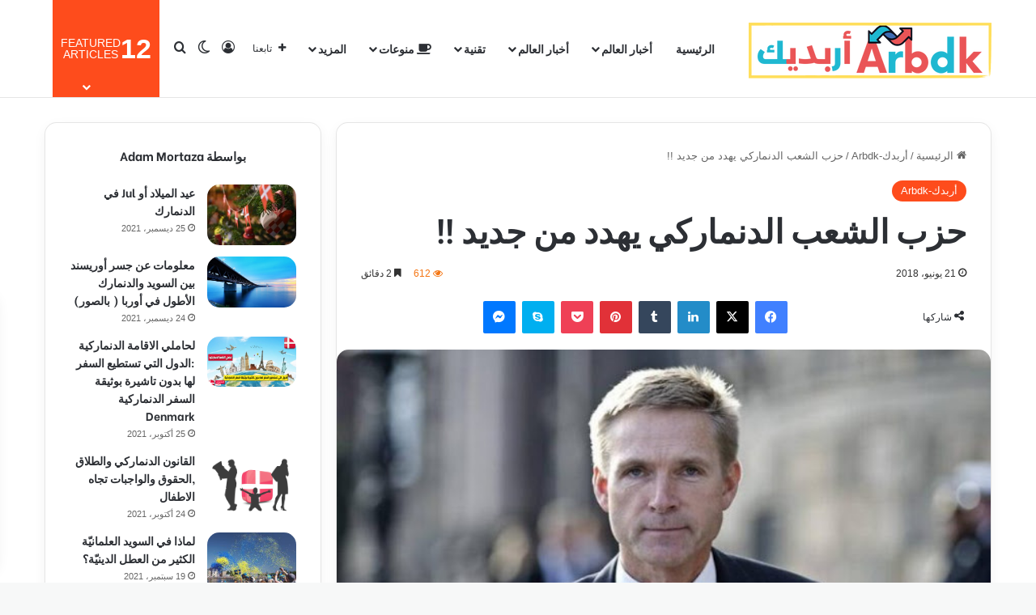

--- FILE ---
content_type: text/html; charset=UTF-8
request_url: https://arbdk.info/denmark/blog-post_62-4.html
body_size: 38111
content:
<!DOCTYPE html>
<html dir="rtl" lang="ar" class="" data-skin="light" prefix="og: http://ogp.me/ns# fb: http://ogp.me/ns/fb#">
<head>
	<meta charset="UTF-8" />
	<link rel="profile" href="https://gmpg.org/xfn/11" />
	
<meta http-equiv='x-dns-prefetch-control' content='on'>
<link rel='dns-prefetch' href='//cdnjs.cloudflare.com' />
<link rel='dns-prefetch' href='//ajax.googleapis.com' />
<link rel='dns-prefetch' href='//fonts.googleapis.com' />
<link rel='dns-prefetch' href='//fonts.gstatic.com' />
<link rel='dns-prefetch' href='//s.gravatar.com' />
<link rel='dns-prefetch' href='//www.google-analytics.com' />
<link rel='preload' as='script' href='https://ajax.googleapis.com/ajax/libs/webfont/1/webfont.js'>
<meta name='robots' content='index, follow, max-image-preview:large, max-snippet:-1, max-video-preview:-1' />

	<!-- This site is optimized with the Yoast SEO plugin v26.3 - https://yoast.com/wordpress/plugins/seo/ -->
	<title>حزب الشعب الدنماركي يهدد من جديد !! -</title>
	<meta name="description" content="(adsbygoogle = window.adsbygoogle || []).push({}); قال حزب الشعب الدنماركي مهدداً إن على وزيرة شؤون كبار السن Thyra Frank التقدم باقتراحات ملموسة بعد -" />
	<link rel="canonical" href="https://arbdk.info/denmark/blog-post_62-4.html" />
	<meta name="twitter:label1" content="كُتب بواسطة" />
	<meta name="twitter:data1" content="Adam Mortaza" />
	<script type="application/ld+json" class="yoast-schema-graph">{"@context":"https://schema.org","@graph":[{"@type":"Article","@id":"https://arbdk.info/denmark/blog-post_62-4.html#article","isPartOf":{"@id":"https://arbdk.info/denmark/blog-post_62-4.html"},"author":{"name":"Adam Mortaza","@id":"https://arbdk.info/#/schema/person/905111e5aa26986480db9b78c03d9c45"},"headline":"حزب الشعب الدنماركي يهدد من جديد !!","datePublished":"2018-06-21T20:43:00+00:00","dateModified":"2020-03-22T10:30:07+00:00","mainEntityOfPage":{"@id":"https://arbdk.info/denmark/blog-post_62-4.html"},"wordCount":32,"publisher":{"@id":"https://arbdk.info/#organization"},"image":{"@id":"https://arbdk.info/denmark/blog-post_62-4.html#primaryimage"},"thumbnailUrl":"https://arbdk.info/wp-content/uploads/2018/06/2-28-660x330.jpg","keywords":["أخبار الدنمارك"],"articleSection":["أربدك-Arbdk"],"inLanguage":"ar"},{"@type":"WebPage","@id":"https://arbdk.info/denmark/blog-post_62-4.html","url":"https://arbdk.info/denmark/blog-post_62-4.html","name":"حزب الشعب الدنماركي يهدد من جديد !! -","isPartOf":{"@id":"https://arbdk.info/#website"},"primaryImageOfPage":{"@id":"https://arbdk.info/denmark/blog-post_62-4.html#primaryimage"},"image":{"@id":"https://arbdk.info/denmark/blog-post_62-4.html#primaryimage"},"thumbnailUrl":"https://arbdk.info/wp-content/uploads/2018/06/2-28-660x330.jpg","datePublished":"2018-06-21T20:43:00+00:00","dateModified":"2020-03-22T10:30:07+00:00","description":"(adsbygoogle = window.adsbygoogle || []).push({}); قال حزب الشعب الدنماركي مهدداً إن على وزيرة شؤون كبار السن Thyra Frank التقدم باقتراحات ملموسة بعد -","breadcrumb":{"@id":"https://arbdk.info/denmark/blog-post_62-4.html#breadcrumb"},"inLanguage":"ar","potentialAction":[{"@type":"ReadAction","target":["https://arbdk.info/denmark/blog-post_62-4.html"]}]},{"@type":"ImageObject","inLanguage":"ar","@id":"https://arbdk.info/denmark/blog-post_62-4.html#primaryimage","url":"https://arbdk.info/wp-content/uploads/2018/06/2-28-660x330.jpg","contentUrl":"https://arbdk.info/wp-content/uploads/2018/06/2-28-660x330.jpg","width":640,"height":320},{"@type":"BreadcrumbList","@id":"https://arbdk.info/denmark/blog-post_62-4.html#breadcrumb","itemListElement":[{"@type":"ListItem","position":1,"name":"الرئيسية","item":"https://arbdk.info/"},{"@type":"ListItem","position":2,"name":"أربدك-Arbdk","item":"https://arbdk.info/category/denmark"},{"@type":"ListItem","position":3,"name":"حزب الشعب الدنماركي يهدد من جديد !!"}]},{"@type":"WebSite","@id":"https://arbdk.info/#website","url":"https://arbdk.info/","name":"أربدك-Arbdk","description":"شبكة أربدك-Arbdk  عالم من المعرفة","publisher":{"@id":"https://arbdk.info/#organization"},"alternateName":"شبكة أربدك-Arbdk","potentialAction":[{"@type":"SearchAction","target":{"@type":"EntryPoint","urlTemplate":"https://arbdk.info/?s={search_term_string}"},"query-input":{"@type":"PropertyValueSpecification","valueRequired":true,"valueName":"search_term_string"}}],"inLanguage":"ar"},{"@type":"Organization","@id":"https://arbdk.info/#organization","name":"أربدك-Arbdk","url":"https://arbdk.info/","logo":{"@type":"ImageObject","inLanguage":"ar","@id":"https://arbdk.info/#/schema/logo/image/","url":"https://arbdk.info/wp-content/uploads/2021/03/arbdk.png","contentUrl":"https://arbdk.info/wp-content/uploads/2021/03/arbdk.png","width":538,"height":210,"caption":"أربدك-Arbdk"},"image":{"@id":"https://arbdk.info/#/schema/logo/image/"},"sameAs":["https://www.facebook.com/ArabiskDK"]},{"@type":"Person","@id":"https://arbdk.info/#/schema/person/905111e5aa26986480db9b78c03d9c45","name":"Adam Mortaza","image":{"@type":"ImageObject","inLanguage":"ar","@id":"https://arbdk.info/#/schema/person/image/","url":"https://secure.gravatar.com/avatar/?s=96&d=mm&r=g","contentUrl":"https://secure.gravatar.com/avatar/?s=96&d=mm&r=g","caption":"Adam Mortaza"},"url":"https://arbdk.info/author/adam-mortaza"}]}</script>
	<!-- / Yoast SEO plugin. -->


<link rel='dns-prefetch' href='//www.googletagmanager.com' />
<link rel='dns-prefetch' href='//pagead2.googlesyndication.com' />
<link rel="alternate" type="application/rss+xml" title="Arbdk-أربديك &laquo; الخلاصة" href="https://arbdk.info/feed" />
<link rel="alternate" type="application/rss+xml" title="Arbdk-أربديك &laquo; خلاصة التعليقات" href="https://arbdk.info/comments/feed" />
		<script type="text/javascript">
			try {
				if( 'undefined' != typeof localStorage ){
					var tieSkin = localStorage.getItem('tie-skin');
				}

				
				var html = document.getElementsByTagName('html')[0].classList,
						htmlSkin = 'light';

				if( html.contains('dark-skin') ){
					htmlSkin = 'dark';
				}

				if( tieSkin != null && tieSkin != htmlSkin ){
					html.add('tie-skin-inverted');
					var tieSkinInverted = true;
				}

				if( tieSkin == 'dark' ){
					html.add('dark-skin');
				}
				else if( tieSkin == 'light' ){
					html.remove( 'dark-skin' );
				}
				
			} catch(e) { console.log( e ) }

		</script>
		
		<style type="text/css">
			:root{				
			--tie-preset-gradient-1: linear-gradient(135deg, rgba(6, 147, 227, 1) 0%, rgb(155, 81, 224) 100%);
			--tie-preset-gradient-2: linear-gradient(135deg, rgb(122, 220, 180) 0%, rgb(0, 208, 130) 100%);
			--tie-preset-gradient-3: linear-gradient(135deg, rgba(252, 185, 0, 1) 0%, rgba(255, 105, 0, 1) 100%);
			--tie-preset-gradient-4: linear-gradient(135deg, rgba(255, 105, 0, 1) 0%, rgb(207, 46, 46) 100%);
			--tie-preset-gradient-5: linear-gradient(135deg, rgb(238, 238, 238) 0%, rgb(169, 184, 195) 100%);
			--tie-preset-gradient-6: linear-gradient(135deg, rgb(74, 234, 220) 0%, rgb(151, 120, 209) 20%, rgb(207, 42, 186) 40%, rgb(238, 44, 130) 60%, rgb(251, 105, 98) 80%, rgb(254, 248, 76) 100%);
			--tie-preset-gradient-7: linear-gradient(135deg, rgb(255, 206, 236) 0%, rgb(152, 150, 240) 100%);
			--tie-preset-gradient-8: linear-gradient(135deg, rgb(254, 205, 165) 0%, rgb(254, 45, 45) 50%, rgb(107, 0, 62) 100%);
			--tie-preset-gradient-9: linear-gradient(135deg, rgb(255, 203, 112) 0%, rgb(199, 81, 192) 50%, rgb(65, 88, 208) 100%);
			--tie-preset-gradient-10: linear-gradient(135deg, rgb(255, 245, 203) 0%, rgb(182, 227, 212) 50%, rgb(51, 167, 181) 100%);
			--tie-preset-gradient-11: linear-gradient(135deg, rgb(202, 248, 128) 0%, rgb(113, 206, 126) 100%);
			--tie-preset-gradient-12: linear-gradient(135deg, rgb(2, 3, 129) 0%, rgb(40, 116, 252) 100%);
			--tie-preset-gradient-13: linear-gradient(135deg, #4D34FA, #ad34fa);
			--tie-preset-gradient-14: linear-gradient(135deg, #0057FF, #31B5FF);
			--tie-preset-gradient-15: linear-gradient(135deg, #FF007A, #FF81BD);
			--tie-preset-gradient-16: linear-gradient(135deg, #14111E, #4B4462);
			--tie-preset-gradient-17: linear-gradient(135deg, #F32758, #FFC581);

			
					--main-nav-background: #FFFFFF;
					--main-nav-secondry-background: rgba(0,0,0,0.03);
					--main-nav-primary-color: #0088ff;
					--main-nav-contrast-primary-color: #FFFFFF;
					--main-nav-text-color: #2c2f34;
					--main-nav-secondry-text-color: rgba(0,0,0,0.5);
					--main-nav-main-border-color: rgba(0,0,0,0.1);
					--main-nav-secondry-border-color: rgba(0,0,0,0.08);
				
			}
		</style>
	<link rel="alternate" title="oEmbed (JSON)" type="application/json+oembed" href="https://arbdk.info/wp-json/oembed/1.0/embed?url=https%3A%2F%2Farbdk.info%2Fdenmark%2Fblog-post_62-4.html" />
<link rel="alternate" title="oEmbed (XML)" type="text/xml+oembed" href="https://arbdk.info/wp-json/oembed/1.0/embed?url=https%3A%2F%2Farbdk.info%2Fdenmark%2Fblog-post_62-4.html&#038;format=xml" />
<link rel="alternate" type="application/rss+xml" title="Arbdk-أربديك &raquo; Stories Feed" href="https://arbdk.info/web-stories/feed/">
<meta property="og:title" content="حزب الشعب الدنماركي يهدد من جديد !! - Arbdk-أربديك" />
<meta property="og:type" content="article" />
<meta property="og:description" content="(adsbygoogle = window.adsbygoogle || []).push({}); قال حزب الشعب الدنماركي مهدداً إن على وزيرة شؤون" />
<meta property="og:url" content="https://arbdk.info/denmark/blog-post_62-4.html" />
<meta property="og:site_name" content="Arbdk-أربديك" />
<meta property="og:image" content="https://arbdk.info/wp-content/uploads/2018/06/2-28-660x330.jpg" />
<meta name="viewport" content="width=device-width, initial-scale=1.0" /><style id='wp-img-auto-sizes-contain-inline-css' type='text/css'>
img:is([sizes=auto i],[sizes^="auto," i]){contain-intrinsic-size:3000px 1500px}
/*# sourceURL=wp-img-auto-sizes-contain-inline-css */
</style>
<style id='wp-emoji-styles-inline-css' type='text/css'>

	img.wp-smiley, img.emoji {
		display: inline !important;
		border: none !important;
		box-shadow: none !important;
		height: 1em !important;
		width: 1em !important;
		margin: 0 0.07em !important;
		vertical-align: -0.1em !important;
		background: none !important;
		padding: 0 !important;
	}
/*# sourceURL=wp-emoji-styles-inline-css */
</style>
<link rel='stylesheet' id='contact-form-7-css' href='https://arbdk.info/wp-content/plugins/contact-form-7/includes/css/styles.css?ver=6.1.3' type='text/css' media='all' />
<link rel='stylesheet' id='contact-form-7-rtl-css' href='https://arbdk.info/wp-content/plugins/contact-form-7/includes/css/styles-rtl.css?ver=6.1.3' type='text/css' media='all' />
<link rel='stylesheet' id='quiz-maker-css' href='https://arbdk.info/wp-content/plugins/quiz-maker/public/css/quiz-maker-public.css?ver=6.7.0.80' type='text/css' media='all' />
<link rel='stylesheet' id='tie-css-base-css' href='https://arbdk.info/wp-content/themes/jannah/assets/css/base.min.css?ver=7.6.2' type='text/css' media='all' />
<link rel='stylesheet' id='tie-css-styles-css' href='https://arbdk.info/wp-content/themes/jannah/assets/css/style.min.css?ver=7.6.2' type='text/css' media='all' />
<link rel='stylesheet' id='tie-css-widgets-css' href='https://arbdk.info/wp-content/themes/jannah/assets/css/widgets.min.css?ver=7.6.2' type='text/css' media='all' />
<link rel='stylesheet' id='tie-css-helpers-css' href='https://arbdk.info/wp-content/themes/jannah/assets/css/helpers.min.css?ver=7.6.2' type='text/css' media='all' />
<link rel='stylesheet' id='tie-fontawesome5-css' href='https://arbdk.info/wp-content/themes/jannah/assets/css/fontawesome.css?ver=7.6.2' type='text/css' media='all' />
<link rel='stylesheet' id='tie-css-ilightbox-css' href='https://arbdk.info/wp-content/themes/jannah/assets/ilightbox/dark-skin/skin.css?ver=7.6.2' type='text/css' media='all' />
<link rel='stylesheet' id='tie-css-shortcodes-css' href='https://arbdk.info/wp-content/themes/jannah/assets/css/plugins/shortcodes.min.css?ver=7.6.2' type='text/css' media='all' />
<link rel='stylesheet' id='tie-css-single-css' href='https://arbdk.info/wp-content/themes/jannah/assets/css/single.min.css?ver=7.6.2' type='text/css' media='all' />
<link rel='stylesheet' id='tie-css-print-css' href='https://arbdk.info/wp-content/themes/jannah/assets/css/print.css?ver=7.6.2' type='text/css' media='print' />
<style id='tie-css-print-inline-css' type='text/css'>
.wf-active .logo-text,.wf-active h1,.wf-active h2,.wf-active h3,.wf-active h4,.wf-active h5,.wf-active h6,.wf-active .the-subtitle{font-family: 'Be Vietnam';}.wf-active #main-nav .main-menu > ul > li > a{font-family: 'Be Vietnam';}#tie-wrapper .mag-box.big-post-left-box li:not(:first-child) .post-title,#tie-wrapper .mag-box.big-post-top-box li:not(:first-child) .post-title,#tie-wrapper .mag-box.half-box li:not(:first-child) .post-title,#tie-wrapper .mag-box.big-thumb-left-box li:not(:first-child) .post-title,#tie-wrapper .mag-box.scrolling-box .slide .post-title,#tie-wrapper .mag-box.miscellaneous-box li:not(:first-child) .post-title{font-weight: 500;}#tie-body{background-color: #f7f8f8;}:root:root{--brand-color: #fe4c1c;--dark-brand-color: #cc1a00;--bright-color: #FFFFFF;--base-color: #2c2f34;}#footer-widgets-container{border-top: 8px solid #fe4c1c;-webkit-box-shadow: 0 -5px 0 rgba(0,0,0,0.07); -moz-box-shadow: 0 -8px 0 rgba(0,0,0,0.07); box-shadow: 0 -8px 0 rgba(0,0,0,0.07);}#reading-position-indicator{box-shadow: 0 0 10px rgba( 254,76,28,0.7);}:root:root{--brand-color: #fe4c1c;--dark-brand-color: #cc1a00;--bright-color: #FFFFFF;--base-color: #2c2f34;}#footer-widgets-container{border-top: 8px solid #fe4c1c;-webkit-box-shadow: 0 -5px 0 rgba(0,0,0,0.07); -moz-box-shadow: 0 -8px 0 rgba(0,0,0,0.07); box-shadow: 0 -8px 0 rgba(0,0,0,0.07);}#reading-position-indicator{box-shadow: 0 0 10px rgba( 254,76,28,0.7);}.tie-weather-widget.widget,.container-wrapper{box-shadow: 0 5px 15px 0 rgba(0,0,0,0.05);}.dark-skin .tie-weather-widget.widget,.dark-skin .container-wrapper{box-shadow: 0 5px 15px 0 rgba(0,0,0,0.2);}#top-nav,#top-nav .sub-menu,#top-nav .comp-sub-menu,#top-nav .ticker-content,#top-nav .ticker-swipe,.top-nav-boxed #top-nav .topbar-wrapper,.top-nav-dark .top-menu ul,#autocomplete-suggestions.search-in-top-nav{background-color : #59afff;}#top-nav *,#autocomplete-suggestions.search-in-top-nav{border-color: rgba( #FFFFFF,0.08);}#top-nav .icon-basecloud-bg:after{color: #59afff;}#theme-header:not(.main-nav-boxed) #main-nav,.main-nav-boxed .main-menu-wrapper{border-bottom-width:1px !important;border-style: solid;border-right: 0 none;border-left : 0 none;}.main-nav-boxed #main-nav.fixed-nav{box-shadow: none;}#footer{background-color: #332295;}#site-info{background-color: #261393;}#footer .posts-list-counter .posts-list-items li.widget-post-list:before{border-color: #332295;}#footer .timeline-widget a .date:before{border-color: rgba(51,34,149,0.8);}#footer .footer-boxed-widget-area,#footer textarea,#footer input:not([type=submit]),#footer select,#footer code,#footer kbd,#footer pre,#footer samp,#footer .show-more-button,#footer .slider-links .tie-slider-nav span,#footer #wp-calendar,#footer #wp-calendar tbody td,#footer #wp-calendar thead th,#footer .widget.buddypress .item-options a{border-color: rgba(255,255,255,0.1);}#footer .social-statistics-widget .white-bg li.social-icons-item a,#footer .widget_tag_cloud .tagcloud a,#footer .latest-tweets-widget .slider-links .tie-slider-nav span,#footer .widget_layered_nav_filters a{border-color: rgba(255,255,255,0.1);}#footer .social-statistics-widget .white-bg li:before{background: rgba(255,255,255,0.1);}.site-footer #wp-calendar tbody td{background: rgba(255,255,255,0.02);}#footer .white-bg .social-icons-item a span.followers span,#footer .circle-three-cols .social-icons-item a .followers-num,#footer .circle-three-cols .social-icons-item a .followers-name{color: rgba(255,255,255,0.8);}#footer .timeline-widget ul:before,#footer .timeline-widget a:not(:hover) .date:before{background-color: #150477;}.site-footer.dark-skin a:hover,#footer .stars-rating-active,#footer .twitter-icon-wrap span,.block-head-4.magazine2 #footer .tabs li a{color: #fe4c1c;}#footer .circle_bar{stroke: #fe4c1c;}#footer .widget.buddypress .item-options a.selected,#footer .widget.buddypress .item-options a.loading,#footer .tie-slider-nav span:hover,.block-head-4.magazine2 #footer .tabs{border-color: #fe4c1c;}.magazine2:not(.block-head-4) #footer .tabs a:hover,.magazine2:not(.block-head-4) #footer .tabs .active a,.magazine1 #footer .tabs a:hover,.magazine1 #footer .tabs .active a,.block-head-4.magazine2 #footer .tabs.tabs .active a,.block-head-4.magazine2 #footer .tabs > .active a:before,.block-head-4.magazine2 #footer .tabs > li.active:nth-child(n) a:after,#footer .digital-rating-static,#footer .timeline-widget li a:hover .date:before,#footer #wp-calendar #today,#footer .posts-list-counter .posts-list-items li.widget-post-list:before,#footer .cat-counter span,#footer.dark-skin .the-global-title:after,#footer .button,#footer [type='submit'],#footer .spinner > div,#footer .widget.buddypress .item-options a.selected,#footer .widget.buddypress .item-options a.loading,#footer .tie-slider-nav span:hover,#footer .fullwidth-area .tagcloud a:hover{background-color: #fe4c1c;color: #FFFFFF;}.block-head-4.magazine2 #footer .tabs li a:hover{color: #e02e00;}.block-head-4.magazine2 #footer .tabs.tabs .active a:hover,#footer .widget.buddypress .item-options a.selected,#footer .widget.buddypress .item-options a.loading,#footer .tie-slider-nav span:hover{color: #FFFFFF !important;}#footer .button:hover,#footer [type='submit']:hover{background-color: #e02e00;color: #FFFFFF;}a#go-to-top{background-color: #332295;}#tie-popup-adblock .container-wrapper{background-color: #77539e !important;color: #FFFFFF;}#tie-popup-adblock .container-wrapper .tie-btn-close:before{color: #FFFFFF;}.tie-cat-5959,.tie-cat-item-5959 > span{background-color:#e67e22 !important;color:#FFFFFF !important;}.tie-cat-5959:after{border-top-color:#e67e22 !important;}.tie-cat-5959:hover{background-color:#c86004 !important;}.tie-cat-5959:hover:after{border-top-color:#c86004 !important;}.tie-cat-5960,.tie-cat-item-5960 > span{background-color:#2ecc71 !important;color:#FFFFFF !important;}.tie-cat-5960:after{border-top-color:#2ecc71 !important;}.tie-cat-5960:hover{background-color:#10ae53 !important;}.tie-cat-5960:hover:after{border-top-color:#10ae53 !important;}.tie-cat-5961,.tie-cat-item-5961 > span{background-color:#9b59b6 !important;color:#FFFFFF !important;}.tie-cat-5961:after{border-top-color:#9b59b6 !important;}.tie-cat-5961:hover{background-color:#7d3b98 !important;}.tie-cat-5961:hover:after{border-top-color:#7d3b98 !important;}.tie-cat-5962,.tie-cat-item-5962 > span{background-color:#34495e !important;color:#FFFFFF !important;}.tie-cat-5962:after{border-top-color:#34495e !important;}.tie-cat-5962:hover{background-color:#162b40 !important;}.tie-cat-5962:hover:after{border-top-color:#162b40 !important;}.tie-cat-5963,.tie-cat-item-5963 > span{background-color:#795548 !important;color:#FFFFFF !important;}.tie-cat-5963:after{border-top-color:#795548 !important;}.tie-cat-5963:hover{background-color:#5b372a !important;}.tie-cat-5963:hover:after{border-top-color:#5b372a !important;}.tie-cat-5964,.tie-cat-item-5964 > span{background-color:#4CAF50 !important;color:#FFFFFF !important;}.tie-cat-5964:after{border-top-color:#4CAF50 !important;}.tie-cat-5964:hover{background-color:#2e9132 !important;}.tie-cat-5964:hover:after{border-top-color:#2e9132 !important;}@media (min-width: 992px){.sidebar{width: 31%;}.main-content{width: 69%;}}.meta-views.meta-item .tie-icon-fire:before{content: "\f06e" !important;}.web-stories-list{position: relative;z-index: 1;}.mag-box .web-stories-list {margin-bottom: 10px;margin-top: 10px;}.web-stories-list__story-poster:after {transition: opacity 0.2s;}.web-stories-list__story:hover .web-stories-list__story-poster:after {opacity: 0.6;}.web-stories-list.is-view-type-carousel .web-stories-list__story,.web-stories-list.is-view-type-grid .web-stories-list__story{min-width: 0 !important;}.is-view-type-circles.is-carousel .web-stories-list__inner-wrapper .web-stories-list__story:not(.visible){height: var(--ws-circle-size);overflow: hidden;}.is-view-type-list .web-stories-list__inner-wrapper{display: flex;flex-wrap: wrap;}.is-view-type-list .web-stories-list__inner-wrapper > * {flex: 0 0 49%;margin: 0 0.5%;}@media (min-width: 676px) {.is-view-type-carousel .web-stories-list__carousel:not(.glider){height: 277px;}}.web-stories-list__lightbox-wrapper,.i-amphtml-story-player-main-container{direction: ltr;}body .mag-box .breaking,body .social-icons-widget .social-icons-item .social-link,body .widget_product_tag_cloud a,body .widget_tag_cloud a,body .post-tags a,body .widget_layered_nav_filters a,body .post-bottom-meta-title,body .post-bottom-meta a,body .post-cat,body .show-more-button,body #instagram-link.is-expanded .follow-button,body .cat-counter a + span,body .mag-box-options .slider-arrow-nav a,body .main-menu .cats-horizontal li a,body #instagram-link.is-compact,body .pages-numbers a,body .pages-nav-item,body .bp-pagination-links .page-numbers,body .fullwidth-area .widget_tag_cloud .tagcloud a,body ul.breaking-news-nav li.jnt-prev,body ul.breaking-news-nav li.jnt-next,body #tie-popup-search-mobile table.gsc-search-box{border-radius: 35px;}body .mag-box ul.breaking-news-nav li{border: 0 !important;}body #instagram-link.is-compact{padding-right: 40px;padding-left: 40px;}body .post-bottom-meta-title,body .post-bottom-meta a,body .more-link{padding-right: 15px;padding-left: 15px;}body #masonry-grid .container-wrapper .post-thumb img{border-radius: 0px;}body .video-thumbnail,body .review-item,body .review-summary,body .user-rate-wrap,body textarea,body input,body select{border-radius: 5px;}body .post-content-slideshow,body #tie-read-next,body .prev-next-post-nav .post-thumb,body .post-thumb img,body .container-wrapper,body .tie-popup-container .container-wrapper,body .widget,body .tie-grid-slider .grid-item,body .slider-vertical-navigation .slide,body .boxed-slider:not(.tie-grid-slider) .slide,body .buddypress-wrap .activity-list .load-more a,body .buddypress-wrap .activity-list .load-newest a,body .woocommerce .products .product .product-img img,body .woocommerce .products .product .product-img,body .woocommerce .woocommerce-tabs,body .woocommerce div.product .related.products,body .woocommerce div.product .up-sells.products,body .woocommerce .cart_totals,.woocommerce .cross-sells,body .big-thumb-left-box-inner,body .miscellaneous-box .posts-items li:first-child,body .single-big-img,body .masonry-with-spaces .container-wrapper .slide,body .news-gallery-items li .post-thumb,body .scroll-2-box .slide,.magazine1.archive:not(.bbpress) .entry-header-outer,.magazine1.search .entry-header-outer,.magazine1.archive:not(.bbpress) .mag-box .container-wrapper,.magazine1.search .mag-box .container-wrapper,body.magazine1 .entry-header-outer + .mag-box,body .digital-rating-static,body .entry q,body .entry blockquote,body #instagram-link.is-expanded,body.single-post .featured-area,body.post-layout-8 #content,body .footer-boxed-widget-area,body .tie-video-main-slider,body .post-thumb-overlay,body .widget_media_image img,body .stream-item-mag img,body .media-page-layout .post-element{border-radius: 15px;}#subcategories-section .container-wrapper{border-radius: 15px !important;margin-top: 15px !important;border-top-width: 1px !important;}@media (max-width: 767px) {.tie-video-main-slider iframe{border-top-right-radius: 15px;border-top-left-radius: 15px;}}.magazine1.archive:not(.bbpress) .mag-box .container-wrapper,.magazine1.search .mag-box .container-wrapper{margin-top: 15px;border-top-width: 1px;}body .section-wrapper:not(.container-full) .wide-slider-wrapper .slider-main-container,body .section-wrapper:not(.container-full) .wide-slider-three-slids-wrapper{border-radius: 15px;overflow: hidden;}body .wide-slider-nav-wrapper,body .share-buttons-bottom,body .first-post-gradient li:first-child .post-thumb:after,body .scroll-2-box .post-thumb:after{border-bottom-left-radius: 15px;border-bottom-right-radius: 15px;}body .main-menu .menu-sub-content,body .comp-sub-menu{border-bottom-left-radius: 10px;border-bottom-right-radius: 10px;}body.single-post .featured-area{overflow: hidden;}body #check-also-box.check-also-left{border-top-right-radius: 15px;border-bottom-right-radius: 15px;}body #check-also-box.check-also-right{border-top-left-radius: 15px;border-bottom-left-radius: 15px;}body .mag-box .breaking-news-nav li:last-child{border-top-right-radius: 35px;border-bottom-right-radius: 35px;}body .mag-box .breaking-title:before{border-top-right-radius: 35px;border-bottom-right-radius: 35px;}body .tabs li:last-child a,body .full-overlay-title li:not(.no-post-thumb) .block-title-overlay{border-top-left-radius: 15px;}body .center-overlay-title li:not(.no-post-thumb) .block-title-overlay,body .tabs li:first-child a{border-top-right-radius: 15px;}
/*# sourceURL=tie-css-print-inline-css */
</style>
<script type="text/javascript" src="https://arbdk.info/wp-includes/js/jquery/jquery.min.js?ver=3.7.1" id="jquery-core-js"></script>
<script type="text/javascript" src="https://arbdk.info/wp-includes/js/jquery/jquery-migrate.min.js?ver=3.4.1" id="jquery-migrate-js"></script>

<!-- Google tag (gtag.js) snippet added by Site Kit -->
<!-- Google Analytics snippet added by Site Kit -->
<script type="text/javascript" src="https://www.googletagmanager.com/gtag/js?id=G-LNBF521J50" id="google_gtagjs-js" async></script>
<script type="text/javascript" id="google_gtagjs-js-after">
/* <![CDATA[ */
window.dataLayer = window.dataLayer || [];function gtag(){dataLayer.push(arguments);}
gtag("set","linker",{"domains":["arbdk.info"]});
gtag("js", new Date());
gtag("set", "developer_id.dZTNiMT", true);
gtag("config", "G-LNBF521J50", {"googlesitekit_post_type":"post"});
 window._googlesitekit = window._googlesitekit || {}; window._googlesitekit.throttledEvents = []; window._googlesitekit.gtagEvent = (name, data) => { var key = JSON.stringify( { name, data } ); if ( !! window._googlesitekit.throttledEvents[ key ] ) { return; } window._googlesitekit.throttledEvents[ key ] = true; setTimeout( () => { delete window._googlesitekit.throttledEvents[ key ]; }, 5 ); gtag( "event", name, { ...data, event_source: "site-kit" } ); }; 
//# sourceURL=google_gtagjs-js-after
/* ]]> */
</script>
<link rel="https://api.w.org/" href="https://arbdk.info/wp-json/" /><link rel="alternate" title="JSON" type="application/json" href="https://arbdk.info/wp-json/wp/v2/posts/2076" /><link rel="EditURI" type="application/rsd+xml" title="RSD" href="https://arbdk.info/xmlrpc.php?rsd" />
<link rel="stylesheet" href="https://arbdk.info/wp-content/themes/jannah/rtl.css" type="text/css" media="screen" /><meta name="generator" content="WordPress 6.9" />
<link rel='shortlink' href='https://arbdk.info/?p=2076' />
<meta name="generator" content="Site Kit by Google 1.165.0" /><meta http-equiv="X-UA-Compatible" content="IE=edge">

<!-- Google AdSense meta tags added by Site Kit -->
<meta name="google-adsense-platform-account" content="ca-host-pub-2644536267352236">
<meta name="google-adsense-platform-domain" content="sitekit.withgoogle.com">
<!-- End Google AdSense meta tags added by Site Kit -->

<!-- Google AdSense snippet added by Site Kit -->
<script type="text/javascript" async="async" src="https://pagead2.googlesyndication.com/pagead/js/adsbygoogle.js?client=ca-pub-1437153923800293&amp;host=ca-host-pub-2644536267352236" crossorigin="anonymous"></script>

<!-- End Google AdSense snippet added by Site Kit -->
<link rel="icon" href="https://arbdk.info/wp-content/uploads/2024/03/cropped-Arbdk-1-32x32.png" sizes="32x32" />
<link rel="icon" href="https://arbdk.info/wp-content/uploads/2024/03/cropped-Arbdk-1-192x192.png" sizes="192x192" />
<link rel="apple-touch-icon" href="https://arbdk.info/wp-content/uploads/2024/03/cropped-Arbdk-1-180x180.png" />
<meta name="msapplication-TileImage" content="https://arbdk.info/wp-content/uploads/2024/03/cropped-Arbdk-1-270x270.png" />

<!-- START - Open Graph and Twitter Card Tags 3.3.7 -->
 <!-- Facebook Open Graph -->
  <meta property="og:locale" content="ar_AR"/>
  <meta property="og:site_name" content="Arbdk-أربديك"/>
  <meta property="og:title" content="حزب الشعب الدنماركي يهدد من جديد !! -"/>
  <meta property="og:url" content="https://arbdk.info/denmark/blog-post_62-4.html"/>
  <meta property="og:type" content="article"/>
  <meta property="og:description" content="(adsbygoogle = window.adsbygoogle || []).push({}); قال حزب الشعب الدنماركي مهدداً إن على وزيرة شؤون كبار السن Thyra Frank التقدم باقتراحات ملموسة بعد -"/>
  <meta property="og:image" content="https://arbdk.info/wp-content/plugins/wonderm00ns-simple-facebook-open-graph-tags/fbimg.php?is_home=0&amp;is_front_page=0&amp;object_type=post&amp;post_id=2076&amp;object_id=2076&amp;img=https%253A%252F%252Farbdk.info%252Fwp-content%252Fuploads%252F2018%252F06%252F2-28-660x330.jpg"/>
  <meta property="og:image:url" content="https://arbdk.info/wp-content/plugins/wonderm00ns-simple-facebook-open-graph-tags/fbimg.php?is_home=0&amp;is_front_page=0&amp;object_type=post&amp;post_id=2076&amp;object_id=2076&amp;img=https%253A%252F%252Farbdk.info%252Fwp-content%252Fuploads%252F2018%252F06%252F2-28-660x330.jpg"/>
  <meta property="og:image:secure_url" content="https://arbdk.info/wp-content/plugins/wonderm00ns-simple-facebook-open-graph-tags/fbimg.php?is_home=0&amp;is_front_page=0&amp;object_type=post&amp;post_id=2076&amp;object_id=2076&amp;img=https%253A%252F%252Farbdk.info%252Fwp-content%252Fuploads%252F2018%252F06%252F2-28-660x330.jpg"/>
  <meta property="og:image:width" content="1200"/>
  <meta property="og:image:height" content="630"/>
  <meta property="article:published_time" content="2018-06-21T22:43:00+02:00"/>
  <meta property="article:modified_time" content="2020-03-22T11:30:07+01:00" />
  <meta property="og:updated_time" content="2020-03-22T11:30:07+01:00" />
  <meta property="article:section" content="أربدك-Arbdk"/>
 <!-- Google+ / Schema.org -->
 <!-- Twitter Cards -->
  <meta name="twitter:title" content="حزب الشعب الدنماركي يهدد من جديد !! -"/>
  <meta name="twitter:url" content="https://arbdk.info/denmark/blog-post_62-4.html"/>
  <meta name="twitter:description" content="(adsbygoogle = window.adsbygoogle || []).push({}); قال حزب الشعب الدنماركي مهدداً إن على وزيرة شؤون كبار السن Thyra Frank التقدم باقتراحات ملموسة بعد -"/>
  <meta name="twitter:image" content="https://arbdk.info/wp-content/plugins/wonderm00ns-simple-facebook-open-graph-tags/fbimg.php?is_home=0&amp;is_front_page=0&amp;object_type=post&amp;post_id=2076&amp;object_id=2076&amp;img=https%253A%252F%252Farbdk.info%252Fwp-content%252Fuploads%252F2018%252F06%252F2-28-660x330.jpg"/>
  <meta name="twitter:card" content="summary_large_image"/>
 <!-- SEO -->
 <!-- Misc. tags -->
 <!-- is_singular | yoast_seo | image overlay -->
<!-- END - Open Graph and Twitter Card Tags 3.3.7 -->
	
<style id='global-styles-inline-css' type='text/css'>
:root{--wp--preset--aspect-ratio--square: 1;--wp--preset--aspect-ratio--4-3: 4/3;--wp--preset--aspect-ratio--3-4: 3/4;--wp--preset--aspect-ratio--3-2: 3/2;--wp--preset--aspect-ratio--2-3: 2/3;--wp--preset--aspect-ratio--16-9: 16/9;--wp--preset--aspect-ratio--9-16: 9/16;--wp--preset--color--black: #000000;--wp--preset--color--cyan-bluish-gray: #abb8c3;--wp--preset--color--white: #ffffff;--wp--preset--color--pale-pink: #f78da7;--wp--preset--color--vivid-red: #cf2e2e;--wp--preset--color--luminous-vivid-orange: #ff6900;--wp--preset--color--luminous-vivid-amber: #fcb900;--wp--preset--color--light-green-cyan: #7bdcb5;--wp--preset--color--vivid-green-cyan: #00d084;--wp--preset--color--pale-cyan-blue: #8ed1fc;--wp--preset--color--vivid-cyan-blue: #0693e3;--wp--preset--color--vivid-purple: #9b51e0;--wp--preset--color--global-color: #fe4c1c;--wp--preset--gradient--vivid-cyan-blue-to-vivid-purple: linear-gradient(135deg,rgb(6,147,227) 0%,rgb(155,81,224) 100%);--wp--preset--gradient--light-green-cyan-to-vivid-green-cyan: linear-gradient(135deg,rgb(122,220,180) 0%,rgb(0,208,130) 100%);--wp--preset--gradient--luminous-vivid-amber-to-luminous-vivid-orange: linear-gradient(135deg,rgb(252,185,0) 0%,rgb(255,105,0) 100%);--wp--preset--gradient--luminous-vivid-orange-to-vivid-red: linear-gradient(135deg,rgb(255,105,0) 0%,rgb(207,46,46) 100%);--wp--preset--gradient--very-light-gray-to-cyan-bluish-gray: linear-gradient(135deg,rgb(238,238,238) 0%,rgb(169,184,195) 100%);--wp--preset--gradient--cool-to-warm-spectrum: linear-gradient(135deg,rgb(74,234,220) 0%,rgb(151,120,209) 20%,rgb(207,42,186) 40%,rgb(238,44,130) 60%,rgb(251,105,98) 80%,rgb(254,248,76) 100%);--wp--preset--gradient--blush-light-purple: linear-gradient(135deg,rgb(255,206,236) 0%,rgb(152,150,240) 100%);--wp--preset--gradient--blush-bordeaux: linear-gradient(135deg,rgb(254,205,165) 0%,rgb(254,45,45) 50%,rgb(107,0,62) 100%);--wp--preset--gradient--luminous-dusk: linear-gradient(135deg,rgb(255,203,112) 0%,rgb(199,81,192) 50%,rgb(65,88,208) 100%);--wp--preset--gradient--pale-ocean: linear-gradient(135deg,rgb(255,245,203) 0%,rgb(182,227,212) 50%,rgb(51,167,181) 100%);--wp--preset--gradient--electric-grass: linear-gradient(135deg,rgb(202,248,128) 0%,rgb(113,206,126) 100%);--wp--preset--gradient--midnight: linear-gradient(135deg,rgb(2,3,129) 0%,rgb(40,116,252) 100%);--wp--preset--font-size--small: 13px;--wp--preset--font-size--medium: 20px;--wp--preset--font-size--large: 36px;--wp--preset--font-size--x-large: 42px;--wp--preset--spacing--20: 0.44rem;--wp--preset--spacing--30: 0.67rem;--wp--preset--spacing--40: 1rem;--wp--preset--spacing--50: 1.5rem;--wp--preset--spacing--60: 2.25rem;--wp--preset--spacing--70: 3.38rem;--wp--preset--spacing--80: 5.06rem;--wp--preset--shadow--natural: 6px 6px 9px rgba(0, 0, 0, 0.2);--wp--preset--shadow--deep: 12px 12px 50px rgba(0, 0, 0, 0.4);--wp--preset--shadow--sharp: 6px 6px 0px rgba(0, 0, 0, 0.2);--wp--preset--shadow--outlined: 6px 6px 0px -3px rgb(255, 255, 255), 6px 6px rgb(0, 0, 0);--wp--preset--shadow--crisp: 6px 6px 0px rgb(0, 0, 0);}:where(.is-layout-flex){gap: 0.5em;}:where(.is-layout-grid){gap: 0.5em;}body .is-layout-flex{display: flex;}.is-layout-flex{flex-wrap: wrap;align-items: center;}.is-layout-flex > :is(*, div){margin: 0;}body .is-layout-grid{display: grid;}.is-layout-grid > :is(*, div){margin: 0;}:where(.wp-block-columns.is-layout-flex){gap: 2em;}:where(.wp-block-columns.is-layout-grid){gap: 2em;}:where(.wp-block-post-template.is-layout-flex){gap: 1.25em;}:where(.wp-block-post-template.is-layout-grid){gap: 1.25em;}.has-black-color{color: var(--wp--preset--color--black) !important;}.has-cyan-bluish-gray-color{color: var(--wp--preset--color--cyan-bluish-gray) !important;}.has-white-color{color: var(--wp--preset--color--white) !important;}.has-pale-pink-color{color: var(--wp--preset--color--pale-pink) !important;}.has-vivid-red-color{color: var(--wp--preset--color--vivid-red) !important;}.has-luminous-vivid-orange-color{color: var(--wp--preset--color--luminous-vivid-orange) !important;}.has-luminous-vivid-amber-color{color: var(--wp--preset--color--luminous-vivid-amber) !important;}.has-light-green-cyan-color{color: var(--wp--preset--color--light-green-cyan) !important;}.has-vivid-green-cyan-color{color: var(--wp--preset--color--vivid-green-cyan) !important;}.has-pale-cyan-blue-color{color: var(--wp--preset--color--pale-cyan-blue) !important;}.has-vivid-cyan-blue-color{color: var(--wp--preset--color--vivid-cyan-blue) !important;}.has-vivid-purple-color{color: var(--wp--preset--color--vivid-purple) !important;}.has-black-background-color{background-color: var(--wp--preset--color--black) !important;}.has-cyan-bluish-gray-background-color{background-color: var(--wp--preset--color--cyan-bluish-gray) !important;}.has-white-background-color{background-color: var(--wp--preset--color--white) !important;}.has-pale-pink-background-color{background-color: var(--wp--preset--color--pale-pink) !important;}.has-vivid-red-background-color{background-color: var(--wp--preset--color--vivid-red) !important;}.has-luminous-vivid-orange-background-color{background-color: var(--wp--preset--color--luminous-vivid-orange) !important;}.has-luminous-vivid-amber-background-color{background-color: var(--wp--preset--color--luminous-vivid-amber) !important;}.has-light-green-cyan-background-color{background-color: var(--wp--preset--color--light-green-cyan) !important;}.has-vivid-green-cyan-background-color{background-color: var(--wp--preset--color--vivid-green-cyan) !important;}.has-pale-cyan-blue-background-color{background-color: var(--wp--preset--color--pale-cyan-blue) !important;}.has-vivid-cyan-blue-background-color{background-color: var(--wp--preset--color--vivid-cyan-blue) !important;}.has-vivid-purple-background-color{background-color: var(--wp--preset--color--vivid-purple) !important;}.has-black-border-color{border-color: var(--wp--preset--color--black) !important;}.has-cyan-bluish-gray-border-color{border-color: var(--wp--preset--color--cyan-bluish-gray) !important;}.has-white-border-color{border-color: var(--wp--preset--color--white) !important;}.has-pale-pink-border-color{border-color: var(--wp--preset--color--pale-pink) !important;}.has-vivid-red-border-color{border-color: var(--wp--preset--color--vivid-red) !important;}.has-luminous-vivid-orange-border-color{border-color: var(--wp--preset--color--luminous-vivid-orange) !important;}.has-luminous-vivid-amber-border-color{border-color: var(--wp--preset--color--luminous-vivid-amber) !important;}.has-light-green-cyan-border-color{border-color: var(--wp--preset--color--light-green-cyan) !important;}.has-vivid-green-cyan-border-color{border-color: var(--wp--preset--color--vivid-green-cyan) !important;}.has-pale-cyan-blue-border-color{border-color: var(--wp--preset--color--pale-cyan-blue) !important;}.has-vivid-cyan-blue-border-color{border-color: var(--wp--preset--color--vivid-cyan-blue) !important;}.has-vivid-purple-border-color{border-color: var(--wp--preset--color--vivid-purple) !important;}.has-vivid-cyan-blue-to-vivid-purple-gradient-background{background: var(--wp--preset--gradient--vivid-cyan-blue-to-vivid-purple) !important;}.has-light-green-cyan-to-vivid-green-cyan-gradient-background{background: var(--wp--preset--gradient--light-green-cyan-to-vivid-green-cyan) !important;}.has-luminous-vivid-amber-to-luminous-vivid-orange-gradient-background{background: var(--wp--preset--gradient--luminous-vivid-amber-to-luminous-vivid-orange) !important;}.has-luminous-vivid-orange-to-vivid-red-gradient-background{background: var(--wp--preset--gradient--luminous-vivid-orange-to-vivid-red) !important;}.has-very-light-gray-to-cyan-bluish-gray-gradient-background{background: var(--wp--preset--gradient--very-light-gray-to-cyan-bluish-gray) !important;}.has-cool-to-warm-spectrum-gradient-background{background: var(--wp--preset--gradient--cool-to-warm-spectrum) !important;}.has-blush-light-purple-gradient-background{background: var(--wp--preset--gradient--blush-light-purple) !important;}.has-blush-bordeaux-gradient-background{background: var(--wp--preset--gradient--blush-bordeaux) !important;}.has-luminous-dusk-gradient-background{background: var(--wp--preset--gradient--luminous-dusk) !important;}.has-pale-ocean-gradient-background{background: var(--wp--preset--gradient--pale-ocean) !important;}.has-electric-grass-gradient-background{background: var(--wp--preset--gradient--electric-grass) !important;}.has-midnight-gradient-background{background: var(--wp--preset--gradient--midnight) !important;}.has-small-font-size{font-size: var(--wp--preset--font-size--small) !important;}.has-medium-font-size{font-size: var(--wp--preset--font-size--medium) !important;}.has-large-font-size{font-size: var(--wp--preset--font-size--large) !important;}.has-x-large-font-size{font-size: var(--wp--preset--font-size--x-large) !important;}
/*# sourceURL=global-styles-inline-css */
</style>
</head>

<body id="tie-body" class="rtl wp-singular post-template-default single single-post postid-2076 single-format-standard wp-theme-jannah tie-no-js block-head-9 magazine3 magazine1 is-thumb-overlay-disabled is-desktop is-header-layout-1 sidebar-left has-sidebar post-layout-1 narrow-title-narrow-media has-mobile-share hide_post_authorbio hide_post_nav hide_back_top_button">



<div class="background-overlay">

	<div id="tie-container" class="site tie-container">

		
		<div id="tie-wrapper">
			
<header id="theme-header" class="theme-header header-layout-1 main-nav-light main-nav-default-light main-nav-below no-stream-item has-normal-width-logo mobile-header-default">
	
<div class="main-nav-wrapper">
	<nav id="main-nav" data-skin="search-in-main-nav" class="main-nav header-nav live-search-parent has-custom-sticky-menu menu-style-default menu-style-solid-bg" style="line-height:120px" aria-label="القائمة الرئيسية">
		<div class="container">

			<div class="main-menu-wrapper">

				
						<div class="header-layout-1-logo" style="width:300px">
							
		<div id="logo" class="image-logo" style="margin-top: 20px; margin-bottom: 20px;">

			
			<a title="Arbdk-أربديك" href="https://arbdk.info/">
				
				<picture class="tie-logo-default tie-logo-picture">
					
					<source class="tie-logo-source-default tie-logo-source" srcset="https://arbdk.info/wp-content/uploads/2024/03/Arbdk-1.png">
					<img class="tie-logo-img-default tie-logo-img" src="https://arbdk.info/wp-content/uploads/2024/03/Arbdk-1.png" alt="Arbdk-أربديك" width="300" height="80" style="max-height:80px; width: auto;" />
				</picture>
						</a>

			
		</div><!-- #logo /-->

								</div>

						<div id="mobile-header-components-area_2" class="mobile-header-components"><ul class="components"><li class="mobile-component_menu custom-menu-link"><a href="#" id="mobile-menu-icon" class=""><span class="tie-mobile-menu-icon nav-icon is-layout-1"></span><span class="screen-reader-text">القائمة</span></a></li> <li class="mobile-component_search custom-menu-link">
				<a href="#" class="tie-search-trigger-mobile">
					<span class="tie-icon-search tie-search-icon" aria-hidden="true"></span>
					<span class="screen-reader-text">بحث عن</span>
				</a>
			</li> <li class="mobile-component_login custom-menu-link">
				<a href="#" class="lgoin-btn tie-popup-trigger">
					<span class="tie-icon-author" aria-hidden="true"></span>
					<span class="screen-reader-text">تسجيل الدخول</span>
				</a>
			</li></ul></div>
				<div id="menu-components-wrap">

					
		<div id="sticky-logo" class="image-logo">

			
			<a title="Arbdk-أربديك" href="https://arbdk.info/">
				
				<picture class="tie-logo-default tie-logo-picture">
					<source class="tie-logo-source-default tie-logo-source" srcset="https://arbdk.info/wp-content/uploads/2024/03/Arbdk-1.png">
					<img class="tie-logo-img-default tie-logo-img" src="https://arbdk.info/wp-content/uploads/2024/03/Arbdk-1.png" alt="Arbdk-أربديك"  />
				</picture>
						</a>

			
		</div><!-- #Sticky-logo /-->

		<div class="flex-placeholder"></div>
		
							<div id="single-sticky-menu-contents">

							<div class="sticky-post-title">حزب الشعب الدنماركي يهدد من جديد !!</div>

		<div id="share-buttons-sticky_menu" class="share-buttons share-buttons-sticky_menu">
			<div class="share-links  icons-only share-rounded">
				
				<a href="https://www.facebook.com/sharer.php?u=https://arbdk.info/denmark/blog-post_62-4.html" rel="external noopener nofollow" title="فيسبوك" target="_blank" class="facebook-share-btn " data-raw="https://www.facebook.com/sharer.php?u={post_link}">
					<span class="share-btn-icon tie-icon-facebook"></span> <span class="screen-reader-text">فيسبوك</span>
				</a>
				<a href="https://x.com/intent/post?text=%D8%AD%D8%B2%D8%A8%20%D8%A7%D9%84%D8%B4%D8%B9%D8%A8%20%D8%A7%D9%84%D8%AF%D9%86%D9%85%D8%A7%D8%B1%D9%83%D9%8A%20%D9%8A%D9%87%D8%AF%D8%AF%20%D9%85%D9%86%20%D8%AC%D8%AF%D9%8A%D8%AF%20%21%21&#038;url=https://arbdk.info/denmark/blog-post_62-4.html" rel="external noopener nofollow" title="‫X" target="_blank" class="twitter-share-btn " data-raw="https://x.com/intent/post?text={post_title}&amp;url={post_link}">
					<span class="share-btn-icon tie-icon-twitter"></span> <span class="screen-reader-text">‫X</span>
				</a>
				<a href="https://www.linkedin.com/shareArticle?mini=true&#038;url=https://arbdk.info/denmark/blog-post_62-4.html&#038;title=%D8%AD%D8%B2%D8%A8%20%D8%A7%D9%84%D8%B4%D8%B9%D8%A8%20%D8%A7%D9%84%D8%AF%D9%86%D9%85%D8%A7%D8%B1%D9%83%D9%8A%20%D9%8A%D9%87%D8%AF%D8%AF%20%D9%85%D9%86%20%D8%AC%D8%AF%D9%8A%D8%AF%20%21%21" rel="external noopener nofollow" title="لينكدإن" target="_blank" class="linkedin-share-btn " data-raw="https://www.linkedin.com/shareArticle?mini=true&amp;url={post_full_link}&amp;title={post_title}">
					<span class="share-btn-icon tie-icon-linkedin"></span> <span class="screen-reader-text">لينكدإن</span>
				</a>
				<a href="#" rel="external noopener nofollow" title="طباعة" target="_blank" class="print-share-btn " data-raw="#">
					<span class="share-btn-icon tie-icon-print"></span> <span class="screen-reader-text">طباعة</span>
				</a>			</div><!-- .share-links /-->
		</div><!-- .share-buttons /-->

		
									<div id="sticky-next-prev-posts" class="widget-pagination-wrapper ">
										<ul class="slider-arrow-nav">
											<li>
												<a class="prev-posts " href="https://arbdk.info/denmark/blog-post_60-3.html" title="المقال السابق">
													<span class="tie-icon-angle-left" aria-hidden="true"></span>
													<span class="screen-reader-text">المقال السابق</span>
												</a>
											</li>
											<li>
												<a class="next-posts " href="https://arbdk.info/denmark/blog-post_22-6.html " title="المقال التالي">
													<span class="tie-icon-angle-right" aria-hidden="true"></span>
													<span class="screen-reader-text">المقال التالي</span>
												</a>
											</li>
										</ul>
									</div>

									
							</div>
							
					<div class="main-menu main-menu-wrap">
						<div id="main-nav-menu" class="main-menu header-menu"><ul id="menu-tielabs-main-menu" class="menu"><li id="menu-item-150286" class="menu-item menu-item-type-custom menu-item-object-custom menu-item-home menu-item-150286"><a href="https://arbdk.info/">الرئيسية</a></li>
<li id="menu-item-150287" class="menu-item menu-item-type-taxonomy menu-item-object-category menu-item-150287 mega-menu mega-cat mega-menu-posts " data-id="5959" ><a href="https://arbdk.info/category/tie-world">أخبار العالم</a>
<div class="mega-menu-block menu-sub-content"  >

<div class="mega-menu-content">
<div class="mega-cat-wrapper">

						<div class="mega-cat-content horizontal-posts">

								<div class="mega-ajax-content mega-cat-posts-container clearfix">

						</div><!-- .mega-ajax-content -->

						</div><!-- .mega-cat-content -->

					</div><!-- .mega-cat-Wrapper -->

</div><!-- .mega-menu-content -->

</div><!-- .mega-menu-block --> 
</li>
<li id="menu-item-150288" class="menu-item menu-item-type-taxonomy menu-item-object-category menu-item-150288 mega-menu mega-cat mega-menu-posts " data-id="5959" ><a href="https://arbdk.info/category/tie-world">أخبار العالم</a>
<div class="mega-menu-block menu-sub-content"  >

<div class="mega-menu-content">
<div class="mega-cat-wrapper">

						<div class="mega-cat-content horizontal-posts">

								<div class="mega-ajax-content mega-cat-posts-container clearfix">

						</div><!-- .mega-ajax-content -->

						</div><!-- .mega-cat-content -->

					</div><!-- .mega-cat-Wrapper -->

</div><!-- .mega-menu-content -->

</div><!-- .mega-menu-block --> 
</li>
<li id="menu-item-150289" class="menu-item menu-item-type-taxonomy menu-item-object-category menu-item-150289 mega-menu mega-recent-featured mega-menu-posts " data-id="5964" ><a href="https://arbdk.info/category/tie-tech">تقنية</a>
<div class="mega-menu-block menu-sub-content"  >

<div class="mega-menu-content">
<div class="mega-ajax-content">
</div><!-- .mega-ajax-content -->

</div><!-- .mega-menu-content -->

</div><!-- .mega-menu-block --> 
</li>
<li id="menu-item-150290" class="menu-item menu-item-type-taxonomy menu-item-object-category menu-item-150290 menu-item-has-icon mega-menu mega-recent-featured mega-menu-posts " data-id="5965"  data-icon="true" ><a href="https://arbdk.info/category/tie-life-style"> <span aria-hidden="true" class="tie-menu-icon fas fa-coffee"></span> منوعات</a>
<div class="mega-menu-block menu-sub-content"  >

<div class="mega-menu-content media-overlay">
<div class="mega-ajax-content">
</div><!-- .mega-ajax-content -->

</div><!-- .mega-menu-content -->

</div><!-- .mega-menu-block --> 
</li>
<li id="menu-item-150296" class="menu-item menu-item-type-custom menu-item-object-custom menu-item-has-children menu-item-150296 mega-menu mega-links mega-links-4col "><a href="#">المزيد</a>
<div class="mega-menu-block menu-sub-content"  >

<ul class="sub-menu-columns">
	<li id="menu-item-150297" class="menu-item menu-item-type-custom menu-item-object-custom menu-item-has-children menu-item-150297 mega-link-column "><a class="mega-links-head"  href="#">عنصر قائمة #1</a>
	<ul class="sub-menu-columns-item">
		<li id="menu-item-150298" class="menu-item menu-item-type-custom menu-item-object-custom menu-item-150298"><a href="#"> <span aria-hidden="true" class="mega-links-default-icon"></span>قائمة فرعية #1</a></li>
		<li id="menu-item-150299" class="menu-item menu-item-type-custom menu-item-object-custom menu-item-150299"><a href="#"> <span aria-hidden="true" class="mega-links-default-icon"></span>قائمة فرعية #2</a></li>
		<li id="menu-item-150300" class="menu-item menu-item-type-custom menu-item-object-custom menu-item-150300"><a href="#"> <span aria-hidden="true" class="mega-links-default-icon"></span>قائمة فرعية #3</a></li>
		<li id="menu-item-150301" class="menu-item menu-item-type-custom menu-item-object-custom menu-item-150301"><a href="#"> <span aria-hidden="true" class="mega-links-default-icon"></span>قائمة فرعية #4</a></li>
		<li id="menu-item-150302" class="menu-item menu-item-type-custom menu-item-object-custom menu-item-150302"><a href="#"> <span aria-hidden="true" class="mega-links-default-icon"></span>قائمة فرعية #5</a></li>
	</ul>
</li>
	<li id="menu-item-150303" class="menu-item menu-item-type-custom menu-item-object-custom menu-item-has-children menu-item-150303 mega-link-column "><a class="mega-links-head"  href="#">عنصر قائمة #2</a>
	<ul class="sub-menu-columns-item">
		<li id="menu-item-150304" class="menu-item menu-item-type-custom menu-item-object-custom menu-item-150304"><a href="#"> <span aria-hidden="true" class="mega-links-default-icon"></span>قائمة فرعية #1</a></li>
		<li id="menu-item-150305" class="menu-item menu-item-type-custom menu-item-object-custom menu-item-150305"><a href="#"> <span aria-hidden="true" class="mega-links-default-icon"></span>قائمة فرعية #2</a></li>
		<li id="menu-item-150306" class="menu-item menu-item-type-custom menu-item-object-custom menu-item-150306"><a href="#"> <span aria-hidden="true" class="mega-links-default-icon"></span>قائمة فرعية #3</a></li>
		<li id="menu-item-150307" class="menu-item menu-item-type-custom menu-item-object-custom menu-item-150307"><a href="#"> <span aria-hidden="true" class="mega-links-default-icon"></span>قائمة فرعية #4</a></li>
		<li id="menu-item-150308" class="menu-item menu-item-type-custom menu-item-object-custom menu-item-150308"><a href="#"> <span aria-hidden="true" class="mega-links-default-icon"></span>قائمة فرعية #5</a></li>
	</ul>
</li>
	<li id="menu-item-150309" class="menu-item menu-item-type-custom menu-item-object-custom menu-item-has-children menu-item-150309 mega-link-column "><a class="mega-links-head"  href="#">عنصر قائمة #3</a>
	<ul class="sub-menu-columns-item">
		<li id="menu-item-150310" class="menu-item menu-item-type-custom menu-item-object-custom menu-item-150310"><a href="#"> <span aria-hidden="true" class="mega-links-default-icon"></span>قائمة فرعية #1</a></li>
		<li id="menu-item-150311" class="menu-item menu-item-type-custom menu-item-object-custom menu-item-150311"><a href="#"> <span aria-hidden="true" class="mega-links-default-icon"></span>قائمة فرعية #2</a></li>
		<li id="menu-item-150312" class="menu-item menu-item-type-custom menu-item-object-custom menu-item-150312"><a href="#"> <span aria-hidden="true" class="mega-links-default-icon"></span>قائمة فرعية #3</a></li>
		<li id="menu-item-150313" class="menu-item menu-item-type-custom menu-item-object-custom menu-item-150313"><a href="#"> <span aria-hidden="true" class="mega-links-default-icon"></span>قائمة فرعية #4</a></li>
		<li id="menu-item-150314" class="menu-item menu-item-type-custom menu-item-object-custom menu-item-150314"><a href="#"> <span aria-hidden="true" class="mega-links-default-icon"></span>قائمة فرعية #5</a></li>
	</ul>
</li>
	<li id="menu-item-150315" class="menu-item menu-item-type-custom menu-item-object-custom menu-item-has-children menu-item-150315 mega-link-column "><a class="mega-links-head"  href="#">عنصر قائمة #4</a>
	<ul class="sub-menu-columns-item">
		<li id="menu-item-150316" class="menu-item menu-item-type-custom menu-item-object-custom menu-item-150316"><a href="#"> <span aria-hidden="true" class="mega-links-default-icon"></span>قائمة فرعية #1</a></li>
		<li id="menu-item-150317" class="menu-item menu-item-type-custom menu-item-object-custom menu-item-150317"><a href="#"> <span aria-hidden="true" class="mega-links-default-icon"></span>قائمة فرعية #2</a></li>
		<li id="menu-item-150318" class="menu-item menu-item-type-custom menu-item-object-custom menu-item-150318"><a href="#"> <span aria-hidden="true" class="mega-links-default-icon"></span>قائمة فرعية #3</a></li>
		<li id="menu-item-150319" class="menu-item menu-item-type-custom menu-item-object-custom menu-item-150319"><a href="#"> <span aria-hidden="true" class="mega-links-default-icon"></span>قائمة فرعية #4</a></li>
		<li id="menu-item-150320" class="menu-item menu-item-type-custom menu-item-object-custom menu-item-150320"><a href="#"> <span aria-hidden="true" class="mega-links-default-icon"></span>قائمة فرعية #5</a></li>
	</ul>
</li>
</ul>

</div><!-- .mega-menu-block --> 
</li>
</ul></div>					</div><!-- .main-menu /-->

					<ul class="components">		<li class="list-social-icons menu-item custom-menu-link">
			<a href="#" class="follow-btn">
				<span class="tie-icon-plus" aria-hidden="true"></span>
				<span class="follow-text">تابعنا</span>
			</a>
			<ul class="dropdown-social-icons comp-sub-menu"><li class="social-icons-item"><a class="social-link facebook-social-icon" rel="external noopener nofollow" target="_blank" href="#"><span class="tie-social-icon tie-icon-facebook"></span><span class="social-text">فيسبوك</span></a></li><li class="social-icons-item"><a class="social-link twitter-social-icon" rel="external noopener nofollow" target="_blank" href="#"><span class="tie-social-icon tie-icon-twitter"></span><span class="social-text">‫X</span></a></li><li class="social-icons-item"><a class="social-link youtube-social-icon" rel="external noopener nofollow" target="_blank" href="#"><span class="tie-social-icon tie-icon-youtube"></span><span class="social-text">‫YouTube</span></a></li><li class="social-icons-item"><a class="social-link instagram-social-icon" rel="external noopener nofollow" target="_blank" href="#"><span class="tie-social-icon tie-icon-instagram"></span><span class="social-text">انستقرام</span></a></li></ul><!-- #dropdown-social-icons /-->		</li><!-- #list-social-icons /-->
		
	
		<li class=" popup-login-icon menu-item custom-menu-link">
			<a href="#" class="lgoin-btn tie-popup-trigger">
				<span class="tie-icon-author" aria-hidden="true"></span>
				<span class="screen-reader-text">تسجيل الدخول</span>			</a>
		</li>

				<li class="skin-icon menu-item custom-menu-link">
		<a href="#" class="change-skin" title="الوضع المظلم">
			<span class="tie-icon-moon change-skin-icon" aria-hidden="true"></span>
			<span class="screen-reader-text">الوضع المظلم</span>
		</a>
	</li>
				<li class="search-compact-icon menu-item custom-menu-link">
				<a href="#" class="tie-search-trigger">
					<span class="tie-icon-search tie-search-icon" aria-hidden="true"></span>
					<span class="screen-reader-text">بحث عن</span>
				</a>
			</li>
			
		<li id="menu-featured-posts" class="custom-menu-link menu mega-menu mega-links-3col">
			<a class="menu-featured-posts-title" href="#">
				<strong>12</strong>				<div class="menu-featured-posts-words">
					<span>Featured</span><span>Articles</span>
				</div><!-- .menu-featured-posts-words -->
			</a><!-- .menu-featured-posts-title -->
			
			<div class="comp-sub-menu has-posts-counter">
				<ul class="sub-menu-columns">
					
					<li class="mega-link-column">
													<div class="post-widget-thumbnail">
								
			<a aria-label="شائعات عن السويد يعتقد الكثير أنها حقيقة…تعرف عليها" href="https://arbdk.info/sweden-news/om-sweden/%d8%b4%d8%a7%d8%a6%d8%b9%d8%a7%d8%aa-%d8%b9%d9%86-%d8%a7%d9%84%d8%b3%d9%88%d9%8a%d8%af-%d9%8a%d8%b9%d8%aa%d9%82%d8%af-%d8%a7%d9%84%d9%83%d8%ab%d9%8a%d8%b1-%d8%a3%d9%86%d9%87%d8%a7-%d8%ad%d9%82%d9%8a.html" class="post-thumb"><img width="150" height="102" src="https://arbdk.info/wp-content/uploads/2021/11/d8b4d8a7d8a6d8b9d8a7d8aa-d8b9d986-d8a7d984d8b3d988d98ad8af-d98ad8b9d8aad982d8af-d8a7d984d983d8abd98ad8b1-d8a3d986d987d8a7-d8add982d98a_6188f6f58d612-220x150.jpeg" class="attachment-jannah-image-small size-jannah-image-small tie-small-image wp-post-image" alt="" decoding="async" /></a>							</div>
						
						<h3 class="post-box-title">
							<a class="mega-menu-link" href="https://arbdk.info/sweden-news/om-sweden/%d8%b4%d8%a7%d8%a6%d8%b9%d8%a7%d8%aa-%d8%b9%d9%86-%d8%a7%d9%84%d8%b3%d9%88%d9%8a%d8%af-%d9%8a%d8%b9%d8%aa%d9%82%d8%af-%d8%a7%d9%84%d9%83%d8%ab%d9%8a%d8%b1-%d8%a3%d9%86%d9%87%d8%a7-%d8%ad%d9%82%d9%8a.html">شائعات عن السويد يعتقد الكثير أنها حقيقة…تعرف عليها</a>
						</h3>

												<div class="post-meta clearfix">
							<span class="date meta-item tie-icon">11 نوفمبر، 2021</span>						</div>
						
					</li>
					
					<li class="mega-link-column">
													<div class="post-widget-thumbnail">
								
			<a aria-label="قام نشطاء المناخ بمحاصرة الطائرات الخاصة في مطار شيفول بأمستردام لمنع إقلاعها!" href="https://arbdk.info/arabic-eu/%d9%82%d8%a7%d9%85-%d9%86%d8%b4%d8%b7%d8%a7%d8%a1-%d8%a7%d9%84%d9%85%d9%86%d8%a7%d8%ae-%d8%a8%d9%85%d8%ad%d8%a7%d8%b5%d8%b1%d8%a9-%d8%a7%d9%84%d8%b7%d8%a7%d8%a6%d8%b1%d8%a7%d8%aa-%d8%a7%d9%84%d8%ae.html" class="post-thumb"><img width="150" height="102" src="https://arbdk.info/wp-content/uploads/2022/11/d16a7a0d-c173-4fd3-8b83-419215b8397b-220x150.jpeg" class="attachment-jannah-image-small size-jannah-image-small tie-small-image wp-post-image" alt="قام نشطاء المناخ من ضمن حملة مظاهرات في أمستردام بمحاصرة الطائرات الخاصة في مقال شيفول بأمستردام مما تسبب بتعطيل حركتها ومنع إقلاعها! " decoding="async" /></a>							</div>
						
						<h3 class="post-box-title">
							<a class="mega-menu-link" href="https://arbdk.info/arabic-eu/%d9%82%d8%a7%d9%85-%d9%86%d8%b4%d8%b7%d8%a7%d8%a1-%d8%a7%d9%84%d9%85%d9%86%d8%a7%d8%ae-%d8%a8%d9%85%d8%ad%d8%a7%d8%b5%d8%b1%d8%a9-%d8%a7%d9%84%d8%b7%d8%a7%d8%a6%d8%b1%d8%a7%d8%aa-%d8%a7%d9%84%d8%ae.html">قام نشطاء المناخ بمحاصرة الطائرات الخاصة في مطار شيفول بأمستردام لمنع إقلاعها!</a>
						</h3>

												<div class="post-meta clearfix">
							<span class="date meta-item tie-icon">7 نوفمبر، 2022</span>						</div>
						
					</li>
					
					<li class="mega-link-column">
													<div class="post-widget-thumbnail">
								
			<a aria-label="أغلى العطور في العالم" href="https://arbdk.info/denmark/%d8%a3%d8%ba%d9%84%d9%89-%d8%a7%d9%84%d8%b9%d8%b7%d9%88%d8%b1-%d9%81%d9%8a-%d8%a7%d9%84%d8%b9%d8%a7%d9%84%d9%85.html" class="post-thumb"><img width="150" height="102" src="https://arbdk.info/wp-content/uploads/2021/11/ع-220x150.jpg" class="attachment-jannah-image-small size-jannah-image-small tie-small-image wp-post-image" alt="" decoding="async" /></a>							</div>
						
						<h3 class="post-box-title">
							<a class="mega-menu-link" href="https://arbdk.info/denmark/%d8%a3%d8%ba%d9%84%d9%89-%d8%a7%d9%84%d8%b9%d8%b7%d9%88%d8%b1-%d9%81%d9%8a-%d8%a7%d9%84%d8%b9%d8%a7%d9%84%d9%85.html">أغلى العطور في العالم</a>
						</h3>

												<div class="post-meta clearfix">
							<span class="date meta-item tie-icon">22 نوفمبر، 2021</span>						</div>
						
					</li>
					
					<li class="mega-link-column">
													<div class="post-widget-thumbnail">
								
			<a aria-label="عرقل حادث إنقاذ على جسر Storebæltsbroen حركة السير صباحاً، إليك التفاصيل" href="https://arbdk.info/denmark-news/%d8%b9%d8%b1%d9%82%d9%84-%d8%ad%d8%a7%d8%af%d8%ab-%d8%a5%d9%86%d9%82%d8%a7%d8%b0-%d8%b9%d9%84%d9%89-%d8%ac%d8%b3%d8%b1-storebaeltsbroen-%d8%ad%d8%b1%d9%83%d8%a9-%d8%a7%d9%84%d8%b3%d9%8a%d8%b1-%d8%b5.html" class="post-thumb"><img width="150" height="102" src="https://arbdk.info/wp-content/uploads/2022/11/315111425_897869184499596_1668082322750289092_n-220x150.jpg" class="attachment-jannah-image-small size-jannah-image-small tie-small-image wp-post-image" alt="قام حادث إنقاذ على جسر Storebæltsbroen بعرقلة حركة السير صباحاً. حيث كانت هناك كيلومترات من طوابير الانتظار." decoding="async" /></a>							</div>
						
						<h3 class="post-box-title">
							<a class="mega-menu-link" href="https://arbdk.info/denmark-news/%d8%b9%d8%b1%d9%82%d9%84-%d8%ad%d8%a7%d8%af%d8%ab-%d8%a5%d9%86%d9%82%d8%a7%d8%b0-%d8%b9%d9%84%d9%89-%d8%ac%d8%b3%d8%b1-storebaeltsbroen-%d8%ad%d8%b1%d9%83%d8%a9-%d8%a7%d9%84%d8%b3%d9%8a%d8%b1-%d8%b5.html">عرقل حادث إنقاذ على جسر Storebæltsbroen حركة السير صباحاً، إليك التفاصيل</a>
						</h3>

												<div class="post-meta clearfix">
							<span class="date meta-item tie-icon">12 نوفمبر، 2022</span>						</div>
						
					</li>
					
					<li class="mega-link-column">
													<div class="post-widget-thumbnail">
								
			<a aria-label="ألمانيا : مداهمات للشرطة في عدة مدن بسبب تعليقات محرضة على الكراهية على الإنترنت" href="https://arbdk.info/denmark/blog-post_29-5.html" class="post-thumb"><img width="150" height="78" src="https://arbdk.info/wp-content/uploads/2018/06/52355235-1-780x405.jpg" class="attachment-jannah-image-small size-jannah-image-small tie-small-image wp-post-image" alt="" decoding="async" /></a>							</div>
						
						<h3 class="post-box-title">
							<a class="mega-menu-link" href="https://arbdk.info/denmark/blog-post_29-5.html">ألمانيا : مداهمات للشرطة في عدة مدن بسبب تعليقات محرضة على الكراهية على الإنترنت</a>
						</h3>

												<div class="post-meta clearfix">
							<span class="date meta-item tie-icon">17 يونيو، 2018</span>						</div>
						
					</li>
					
					<li class="mega-link-column">
													<div class="post-widget-thumbnail">
								
			<a aria-label="حسابات جديدة: تكلفة المهاجرون والمتحدّرون منهم 36 مليار كرونة" href="https://arbdk.info/denmark/36.html" class="post-thumb"><img width="150" height="81" src="https://arbdk.info/wp-content/uploads/2018/02/D8A7D984D8ADD8ACD8A7D8A8.jpg" class="attachment-jannah-image-small size-jannah-image-small tie-small-image wp-post-image" alt="" decoding="async" /></a>							</div>
						
						<h3 class="post-box-title">
							<a class="mega-menu-link" href="https://arbdk.info/denmark/36.html">حسابات جديدة: تكلفة المهاجرون والمتحدّرون منهم 36 مليار كرونة</a>
						</h3>

												<div class="post-meta clearfix">
							<span class="date meta-item tie-icon">24 فبراير، 2018</span>						</div>
						
					</li>
					
					<li class="mega-link-column">
													<div class="post-widget-thumbnail">
								
			<a aria-label="أفضل تطبيق لمشاهدة الأفلام والمسلسلات" href="https://arbdk.info/technology/apps/%d8%a3%d9%81%d8%b6%d9%84-%d8%aa%d8%b7%d8%a8%d9%8a%d9%82-%d9%84%d9%85%d8%b4%d8%a7%d9%87%d8%af%d8%a9-%d8%a7%d9%84%d8%a3%d9%81%d9%84%d8%a7%d9%85-%d9%88%d8%a7%d9%84%d9%85%d8%b3%d9%84%d8%b3%d9%84%d8%a7.html" class="post-thumb"><img width="150" height="102" src="https://arbdk.info/wp-content/uploads/2022/10/1666073819022-220x150.jpg" class="attachment-jannah-image-small size-jannah-image-small tie-small-image wp-post-image" alt="تطبيق لمشاهدة الأفلام والمسلسلات" decoding="async" /></a>							</div>
						
						<h3 class="post-box-title">
							<a class="mega-menu-link" href="https://arbdk.info/technology/apps/%d8%a3%d9%81%d8%b6%d9%84-%d8%aa%d8%b7%d8%a8%d9%8a%d9%82-%d9%84%d9%85%d8%b4%d8%a7%d9%87%d8%af%d8%a9-%d8%a7%d9%84%d8%a3%d9%81%d9%84%d8%a7%d9%85-%d9%88%d8%a7%d9%84%d9%85%d8%b3%d9%84%d8%b3%d9%84%d8%a7.html">أفضل تطبيق لمشاهدة الأفلام والمسلسلات</a>
						</h3>

												<div class="post-meta clearfix">
							<span class="date meta-item tie-icon">18 أكتوبر، 2022</span>						</div>
						
					</li>
					
					<li class="mega-link-column">
													<div class="post-widget-thumbnail">
								
			<a aria-label="أخبار الدنمارك في مكان واحد &#8211; التطبيق الأخباري الأول  في الدنمارك باللغة العربية" href="https://arbdk.info/denmark/arbdknews.html" class="post-thumb"><img width="150" height="85" src="https://arbdk.info/wp-content/uploads/2018/04/headerfacebook.png" class="attachment-jannah-image-small size-jannah-image-small tie-small-image wp-post-image" alt="" decoding="async" /></a>							</div>
						
						<h3 class="post-box-title">
							<a class="mega-menu-link" href="https://arbdk.info/denmark/arbdknews.html">أخبار الدنمارك في مكان واحد &#8211; التطبيق الأخباري الأول  في الدنمارك باللغة العربية</a>
						</h3>

												<div class="post-meta clearfix">
							<span class="date meta-item tie-icon">14 أبريل، 2018</span>						</div>
						
					</li>
					
					<li class="mega-link-column">
													<div class="post-widget-thumbnail">
								
			<a aria-label="تعلم اللغة الدنماركية &#8211; جمل بأستخدام حروف العطف" href="https://arbdk.info/denmark/blog-post_956.html" class="post-thumb"><img width="150" height="85" src="https://arbdk.info/wp-content/uploads/2017/04/11478.jpg" class="attachment-jannah-image-small size-jannah-image-small tie-small-image wp-post-image" alt="" decoding="async" /></a>							</div>
						
						<h3 class="post-box-title">
							<a class="mega-menu-link" href="https://arbdk.info/denmark/blog-post_956.html">تعلم اللغة الدنماركية &#8211; جمل بأستخدام حروف العطف</a>
						</h3>

												<div class="post-meta clearfix">
							<span class="date meta-item tie-icon">24 أبريل، 2017</span>						</div>
						
					</li>
					
					<li class="mega-link-column">
													<div class="post-widget-thumbnail">
								
			<a aria-label="تغريم 14 شركة تأمين دنماركية بسبب التمييز ضد النساء" href="https://arbdk.info/denmark-news/%d8%aa%d8%ba%d8%b1%d9%8a%d9%85-14-%d8%b4%d8%b1%d9%83%d8%a9-%d8%aa%d8%a3%d9%85%d9%8a%d9%86-%d8%af%d9%86%d9%85%d8%a7%d8%b1%d9%83%d9%8a%d8%a9-%d8%a8%d8%b3%d8%a8%d8%a8-%d8%a7%d9%84%d8%aa%d9%85%d9%8a%d9%8a.html" class="post-thumb"><img width="150" height="102" src="https://arbdk.info/wp-content/uploads/2022/01/علم-الدنمارك-220x150.jpg" class="attachment-jannah-image-small size-jannah-image-small tie-small-image wp-post-image" alt="" decoding="async" /></a>							</div>
						
						<h3 class="post-box-title">
							<a class="mega-menu-link" href="https://arbdk.info/denmark-news/%d8%aa%d8%ba%d8%b1%d9%8a%d9%85-14-%d8%b4%d8%b1%d9%83%d8%a9-%d8%aa%d8%a3%d9%85%d9%8a%d9%86-%d8%af%d9%86%d9%85%d8%a7%d8%b1%d9%83%d9%8a%d8%a9-%d8%a8%d8%b3%d8%a8%d8%a8-%d8%a7%d9%84%d8%aa%d9%85%d9%8a%d9%8a.html">تغريم 14 شركة تأمين دنماركية بسبب التمييز ضد النساء</a>
						</h3>

												<div class="post-meta clearfix">
							<span class="date meta-item tie-icon">25 يناير، 2022</span>						</div>
						
					</li>
					
					<li class="mega-link-column">
													<div class="post-widget-thumbnail">
								
			<a aria-label="أقوى جوازات السفر عربياً وعالمياً في 2021" href="https://arbdk.info/denmark-news/%d8%a3%d9%82%d9%88%d9%89-%d8%ac%d9%88%d8%a7%d8%b2%d8%a7%d8%aa-%d8%a7%d9%84%d8%b3%d9%81%d8%b1-%d8%b9%d8%b1%d8%a8%d9%8a%d8%a7%d9%8b-%d9%88%d8%b9%d8%a7%d9%84%d9%85%d9%8a%d8%a7%d9%8b-%d9%81%d9%8a-2021.html" class="post-thumb"><img width="150" height="102" src="https://arbdk.info/wp-content/uploads/2021/02/info-best-passport-220x150.jpg" class="attachment-jannah-image-small size-jannah-image-small tie-small-image wp-post-image" alt="" decoding="async" /></a>							</div>
						
						<h3 class="post-box-title">
							<a class="mega-menu-link" href="https://arbdk.info/denmark-news/%d8%a3%d9%82%d9%88%d9%89-%d8%ac%d9%88%d8%a7%d8%b2%d8%a7%d8%aa-%d8%a7%d9%84%d8%b3%d9%81%d8%b1-%d8%b9%d8%b1%d8%a8%d9%8a%d8%a7%d9%8b-%d9%88%d8%b9%d8%a7%d9%84%d9%85%d9%8a%d8%a7%d9%8b-%d9%81%d9%8a-2021.html">أقوى جوازات السفر عربياً وعالمياً في 2021</a>
						</h3>

												<div class="post-meta clearfix">
							<span class="date meta-item tie-icon">12 فبراير، 2021</span>						</div>
						
					</li>
					
					<li class="mega-link-column">
													<div class="post-widget-thumbnail">
								
			<a aria-label="شكاوى من العملاء متعلقة بالنظافة وفرض غرامة على ماكدونالدز" href="https://arbdk.info/denmark/%d8%b4%d9%83%d8%a7%d9%88%d9%89-%d9%85%d9%86-%d8%a7%d9%84%d8%b9%d9%85%d9%84%d8%a7%d8%a1-%d9%85%d8%aa%d8%b9%d9%84%d9%82%d8%a9-%d8%a8%d8%a7%d9%84%d9%86%d8%b8%d8%a7%d9%81%d8%a9-%d9%88%d9%81%d8%b1%d8%b6.html" class="post-thumb"><img width="630" height="375" src="https://arbdk.info/wp-content/uploads/2022/01/ماكدونالدز.gif" class="attachment-jannah-image-small size-jannah-image-small tie-small-image wp-post-image" alt="تعرض أحد فروع مطاعم ماكدونالدز الواقع بالقرب من المطار في كاستروب Kastrup إلى التفتيش" decoding="async" fetchpriority="high" /></a>							</div>
						
						<h3 class="post-box-title">
							<a class="mega-menu-link" href="https://arbdk.info/denmark/%d8%b4%d9%83%d8%a7%d9%88%d9%89-%d9%85%d9%86-%d8%a7%d9%84%d8%b9%d9%85%d9%84%d8%a7%d8%a1-%d9%85%d8%aa%d8%b9%d9%84%d9%82%d8%a9-%d8%a8%d8%a7%d9%84%d9%86%d8%b8%d8%a7%d9%81%d8%a9-%d9%88%d9%81%d8%b1%d8%b6.html">شكاوى من العملاء متعلقة بالنظافة وفرض غرامة على ماكدونالدز</a>
						</h3>

												<div class="post-meta clearfix">
							<span class="date meta-item tie-icon">25 يناير، 2022</span>						</div>
						
					</li>
									</ul>
			</div>
		</li>	

	</ul><!-- Components -->
				</div><!-- #menu-components-wrap /-->
			</div><!-- .main-menu-wrapper /-->
		</div><!-- .container /-->

			</nav><!-- #main-nav /-->
</div><!-- .main-nav-wrapper /-->

</header>

		<script type="text/javascript">
			try{if("undefined"!=typeof localStorage){var header,mnIsDark=!1,tnIsDark=!1;(header=document.getElementById("theme-header"))&&((header=header.classList).contains("main-nav-default-dark")&&(mnIsDark=!0),header.contains("top-nav-default-dark")&&(tnIsDark=!0),"dark"==tieSkin?(header.add("main-nav-dark","top-nav-dark"),header.remove("main-nav-light","top-nav-light")):"light"==tieSkin&&(mnIsDark||(header.remove("main-nav-dark"),header.add("main-nav-light")),tnIsDark||(header.remove("top-nav-dark"),header.add("top-nav-light"))))}}catch(a){console.log(a)}
		</script>
		<div id="content" class="site-content container"><div id="main-content-row" class="tie-row main-content-row">

<div class="main-content tie-col-md-8 tie-col-xs-12" role="main">

	
	<article id="the-post" class="container-wrapper post-content tie-standard">

		
<header class="entry-header-outer">

	<nav id="breadcrumb"><a href="https://arbdk.info/"><span class="tie-icon-home" aria-hidden="true"></span> الرئيسية</a><em class="delimiter">/</em><a href="https://arbdk.info/category/denmark">أربدك-Arbdk</a><em class="delimiter">/</em><span class="current">حزب الشعب الدنماركي يهدد من جديد !!</span></nav><script type="application/ld+json">{"@context":"http:\/\/schema.org","@type":"BreadcrumbList","@id":"#Breadcrumb","itemListElement":[{"@type":"ListItem","position":1,"item":{"name":"\u0627\u0644\u0631\u0626\u064a\u0633\u064a\u0629","@id":"https:\/\/arbdk.info\/"}},{"@type":"ListItem","position":2,"item":{"name":"\u0623\u0631\u0628\u062f\u0643-Arbdk","@id":"https:\/\/arbdk.info\/category\/denmark"}}]}</script>
	<div class="entry-header">

		<span class="post-cat-wrap"><a class="post-cat tie-cat-1" href="https://arbdk.info/category/denmark">أربدك-Arbdk</a></span>
		<h1 class="post-title entry-title">
			حزب الشعب الدنماركي يهدد من جديد !!		</h1>

		<div class="single-post-meta post-meta clearfix"><span class="date meta-item tie-icon">21 يونيو، 2018</span><div class="tie-alignright"><span class="meta-views meta-item warm"><span class="tie-icon-fire" aria-hidden="true"></span> 612 </span><span class="meta-reading-time meta-item"><span class="tie-icon-bookmark" aria-hidden="true"></span> 2 دقائق</span> </div></div><!-- .post-meta -->	</div><!-- .entry-header /-->

	
	
</header><!-- .entry-header-outer /-->



		<div id="share-buttons-top" class="share-buttons share-buttons-top">
			<div class="share-links  share-centered icons-only">
										<div class="share-title">
							<span class="tie-icon-share" aria-hidden="true"></span>
							<span> شاركها</span>
						</div>
						
				<a href="https://www.facebook.com/sharer.php?u=https://arbdk.info/denmark/blog-post_62-4.html" rel="external noopener nofollow" title="فيسبوك" target="_blank" class="facebook-share-btn " data-raw="https://www.facebook.com/sharer.php?u={post_link}">
					<span class="share-btn-icon tie-icon-facebook"></span> <span class="screen-reader-text">فيسبوك</span>
				</a>
				<a href="https://x.com/intent/post?text=%D8%AD%D8%B2%D8%A8%20%D8%A7%D9%84%D8%B4%D8%B9%D8%A8%20%D8%A7%D9%84%D8%AF%D9%86%D9%85%D8%A7%D8%B1%D9%83%D9%8A%20%D9%8A%D9%87%D8%AF%D8%AF%20%D9%85%D9%86%20%D8%AC%D8%AF%D9%8A%D8%AF%20%21%21&#038;url=https://arbdk.info/denmark/blog-post_62-4.html" rel="external noopener nofollow" title="‫X" target="_blank" class="twitter-share-btn " data-raw="https://x.com/intent/post?text={post_title}&amp;url={post_link}">
					<span class="share-btn-icon tie-icon-twitter"></span> <span class="screen-reader-text">‫X</span>
				</a>
				<a href="https://www.linkedin.com/shareArticle?mini=true&#038;url=https://arbdk.info/denmark/blog-post_62-4.html&#038;title=%D8%AD%D8%B2%D8%A8%20%D8%A7%D9%84%D8%B4%D8%B9%D8%A8%20%D8%A7%D9%84%D8%AF%D9%86%D9%85%D8%A7%D8%B1%D9%83%D9%8A%20%D9%8A%D9%87%D8%AF%D8%AF%20%D9%85%D9%86%20%D8%AC%D8%AF%D9%8A%D8%AF%20%21%21" rel="external noopener nofollow" title="لينكدإن" target="_blank" class="linkedin-share-btn " data-raw="https://www.linkedin.com/shareArticle?mini=true&amp;url={post_full_link}&amp;title={post_title}">
					<span class="share-btn-icon tie-icon-linkedin"></span> <span class="screen-reader-text">لينكدإن</span>
				</a>
				<a href="https://www.tumblr.com/share/link?url=https://arbdk.info/denmark/blog-post_62-4.html&#038;name=%D8%AD%D8%B2%D8%A8%20%D8%A7%D9%84%D8%B4%D8%B9%D8%A8%20%D8%A7%D9%84%D8%AF%D9%86%D9%85%D8%A7%D8%B1%D9%83%D9%8A%20%D9%8A%D9%87%D8%AF%D8%AF%20%D9%85%D9%86%20%D8%AC%D8%AF%D9%8A%D8%AF%20%21%21" rel="external noopener nofollow" title="‏Tumblr" target="_blank" class="tumblr-share-btn " data-raw="https://www.tumblr.com/share/link?url={post_link}&amp;name={post_title}">
					<span class="share-btn-icon tie-icon-tumblr"></span> <span class="screen-reader-text">‏Tumblr</span>
				</a>
				<a href="https://pinterest.com/pin/create/button/?url=https://arbdk.info/denmark/blog-post_62-4.html&#038;description=%D8%AD%D8%B2%D8%A8%20%D8%A7%D9%84%D8%B4%D8%B9%D8%A8%20%D8%A7%D9%84%D8%AF%D9%86%D9%85%D8%A7%D8%B1%D9%83%D9%8A%20%D9%8A%D9%87%D8%AF%D8%AF%20%D9%85%D9%86%20%D8%AC%D8%AF%D9%8A%D8%AF%20%21%21&#038;media=https://arbdk.info/wp-content/uploads/2018/06/2-28-660x330.jpg" rel="external noopener nofollow" title="بينتيريست" target="_blank" class="pinterest-share-btn " data-raw="https://pinterest.com/pin/create/button/?url={post_link}&amp;description={post_title}&amp;media={post_img}">
					<span class="share-btn-icon tie-icon-pinterest"></span> <span class="screen-reader-text">بينتيريست</span>
				</a>
				<a href="https://getpocket.com/save?title=%D8%AD%D8%B2%D8%A8%20%D8%A7%D9%84%D8%B4%D8%B9%D8%A8%20%D8%A7%D9%84%D8%AF%D9%86%D9%85%D8%A7%D8%B1%D9%83%D9%8A%20%D9%8A%D9%87%D8%AF%D8%AF%20%D9%85%D9%86%20%D8%AC%D8%AF%D9%8A%D8%AF%20%21%21&#038;url=https://arbdk.info/denmark/blog-post_62-4.html" rel="external noopener nofollow" title="‫Pocket" target="_blank" class="pocket-share-btn " data-raw="https://getpocket.com/save?title={post_title}&amp;url={post_link}">
					<span class="share-btn-icon tie-icon-get-pocket"></span> <span class="screen-reader-text">‫Pocket</span>
				</a>
				<a href="https://web.skype.com/share?url=https://arbdk.info/denmark/blog-post_62-4.html&#038;text=%D8%AD%D8%B2%D8%A8%20%D8%A7%D9%84%D8%B4%D8%B9%D8%A8%20%D8%A7%D9%84%D8%AF%D9%86%D9%85%D8%A7%D8%B1%D9%83%D9%8A%20%D9%8A%D9%87%D8%AF%D8%AF%20%D9%85%D9%86%20%D8%AC%D8%AF%D9%8A%D8%AF%20%21%21" rel="external noopener nofollow" title="سكايب" target="_blank" class="skype-share-btn " data-raw="https://web.skype.com/share?url={post_link}&text={post_title}">
					<span class="share-btn-icon tie-icon-skype"></span> <span class="screen-reader-text">سكايب</span>
				</a>
				<a href="fb-messenger://share?app_id=5303202981&display=popup&link=https://arbdk.info/denmark/blog-post_62-4.html&redirect_uri=https://arbdk.info/denmark/blog-post_62-4.html" rel="external noopener nofollow" title="ماسنجر" target="_blank" class="messenger-mob-share-btn messenger-share-btn " data-raw="fb-messenger://share?app_id=5303202981&display=popup&link={post_link}&redirect_uri={post_link}">
					<span class="share-btn-icon tie-icon-messenger"></span> <span class="screen-reader-text">ماسنجر</span>
				</a>
				<a href="https://www.facebook.com/dialog/send?app_id=5303202981&#038;display=popup&#038;link=https://arbdk.info/denmark/blog-post_62-4.html&#038;redirect_uri=https://arbdk.info/denmark/blog-post_62-4.html" rel="external noopener nofollow" title="ماسنجر" target="_blank" class="messenger-desktop-share-btn messenger-share-btn " data-raw="https://www.facebook.com/dialog/send?app_id=5303202981&display=popup&link={post_link}&redirect_uri={post_link}">
					<span class="share-btn-icon tie-icon-messenger"></span> <span class="screen-reader-text">ماسنجر</span>
				</a>
				<a href="viber://forward?text=%D8%AD%D8%B2%D8%A8%20%D8%A7%D9%84%D8%B4%D8%B9%D8%A8%20%D8%A7%D9%84%D8%AF%D9%86%D9%85%D8%A7%D8%B1%D9%83%D9%8A%20%D9%8A%D9%87%D8%AF%D8%AF%20%D9%85%D9%86%20%D8%AC%D8%AF%D9%8A%D8%AF%20%21%21%20https://arbdk.info/denmark/blog-post_62-4.html" rel="external noopener nofollow" title="ڤايبر" target="_blank" class="viber-share-btn " data-raw="viber://forward?text={post_title}%20{post_link}">
					<span class="share-btn-icon tie-icon-phone"></span> <span class="screen-reader-text">ڤايبر</span>
				</a>			</div><!-- .share-links /-->
		</div><!-- .share-buttons /-->

		<div  class="featured-area"><div class="featured-area-inner"><figure class="single-featured-image"><img width="640" height="320" src="https://arbdk.info/wp-content/uploads/2018/06/2-28-660x330.jpg" class="attachment-jannah-image-post size-jannah-image-post wp-post-image" alt="" data-main-img="1" decoding="async" /></figure></div></div>
		<div class="entry-content entry clearfix">

			
			<div dir="rtl" style="text-align: right;" trbidi="on">
<div class="separator" style="clear: both; text-align: center;">
<a href="https://4.bp.blogspot.com/-LqGPVUTIee4/Wywb8zgi9iI/AAAAAAAAGgI/KWMJQDl30L4JdkQyah9jVp3GNoW_kOwNgCLcBGAs/s1600/2-28-660x330.jpg" imageanchor="1" style="margin-left: 1em; margin-right: 1em;"><img decoding="async" border="0" data-original-height="330" data-original-width="660" height="320" src="http://198.187.30.48/~gehaddsh/wp-content/uploads/2018/06/2-28-660x330.jpg" width="640" /></a></div>
<p><b><span style="font-size: large;"><br /></span></b><br />
</p>
<div align="center">
<p>
<ins class="adsbygoogle" data-ad-client="ca-pub-4325684364708397" data-ad-slot="1319235506" style="display: inline-block; height: 280px; width: 336px;"></ins><br />
(adsbygoogle = window.adsbygoogle || []).push({});
</div>
<p><b><span style="font-family: &quot;arial&quot; , &quot;helvetica&quot; , sans-serif; font-size: large;">قال حزب الشعب الدنماركي مهدداً إن على وزيرة شؤون كبار السن Thyra Frank التقدم باقتراحات ملموسة بعد العطلة الصيفية إذا كنت راغبة في البقاء في منصبها. كتب التلفزيون الدنماركي DR أن وزيرة شؤون كبار السن لا تفعل إلا القليل للحد، وحزب الشعب الدنماركي يهدد بعزلها عن منصبها.</span></b><br />
<b><span style="font-family: &quot;arial&quot; , &quot;helvetica&quot; , sans-serif; font-size: large;">&nbsp;ويطالب حزب الشعب الدنماركي الوزيرة بالتقدم باقتراحات ملموسة لتحسين ظروف كبار السن قبل انقضاء العطلة الصيفية. وقال المتحدث باسم الحزب لشؤون كبار السن Jeppe Jakobsen: مما لاشك فيه أنه عندما نرى وزيراً لا &#8211; أو يرفض التعامل مع التحديات الكبيرة في مجال كبار السن، فإن التصويت على الثقة سيكون الشيء الواجب عمله. وبحسب Jeppe Jakobsen فإن هناك سيناريوهين اثنين: فإما أن يقوم حزب الشعب الدنماركي بطرح حجب الثقة عن الوزير، أو أن يقوم الحزب بالتصوّيت لصالح حجب الثقة عن الوزيرة في حال طرت المعارضة (الكتلة الحمراء) موضوع حجب الثقة. وصرح للتلفزيون الدنماركي أنه يحظى بدعم قيادة حزبه للطرد المحتمل للوزيرة. وهذه ليست المرة الأولى التي تُنتقد فيها الوزيرة Thyra Franks.</span></b><br />
<b><span style="font-family: &quot;arial&quot; , &quot;helvetica&quot; , sans-serif; font-size: large;">&nbsp;حيث سبق وأن انتقد الحزب الديمقراطي الاجتماعي الوزيرة لقلة مبادراتها وفعاليتها. ويرجع هذا إلى جملة من الأمور منها أن الحكومة تقدمت في بداية السنة البرلمانية من عام 2017 تقدمت بقائمة من القوانين والمقترحات التشريعية المقبلة. إلا أنه لم يكن هناك أي مقترح لجانب اسم الوزيرة Thyra Frank. ووفقاُ لـ حزب الشعب الدنماركي فإن على وزيرة شؤون كبار السن العمل على موضوع ازدياد أعداد كبار السن ممن يعانون من الخرف في السنوات القادمة، وصعوبة إيجاد العدد الكافي من الموظفين لرعاية كبار السن. ولم تفهم الوزيرة الانتقادات الموجهة إليها والتي وصفتها بالقاسية وغير المنصفة. فوفقاً لها، تم إحراز نتائج رائعة في مجال رعاية كبار السن. وقال Thyra Frank للتلفزيون الدنماركي: هذا أمر يثير استغرابي حقاً، لأننا وفي حقيقة الأمر حققنا نتائج رائعة معاً. مع مشروع ميزانية العام 2018 كان مجال رعاية كبار السن أكثر مجالات الرعاية الاجتماعية حصولاً على أموال مع 2.7 مليار كرونة.&nbsp;</span></b><br />
<b><span style="font-family: &quot;arial&quot; , &quot;helvetica&quot; , sans-serif; font-size: large;">وصرّحت الوزيرة أن لديها تعاون وثيق مع Jeppe Jakobsen وأنهم حققوا معاً الكثير من الأشياء التي تفخر بها. ومع ذلك، فإن حزب الشعب الدنماركي يعطي الوزيرة بعض الوقت للتصرف قبل اتخاذ الحزب أي إجراء. وقال Jeppe Jakobsen إذا تقدمت الوزيرة بمجموعة من القوانين الاقتراحات للسنة البرلمانية القادمة في شهر تشرين الأول/ أكتوبر، فإن حزب الشعب الدنماركي سيكون سعيد جداً. يُشار إلى أن Thyra Frank استلمت وزارة شؤون كبار السن في تشرين الثاني/نوفمبر 2016. المصدر: يولانس-بوستن/غيتساو</span></b></p>
<div align="center">
<p>
<ins class="adsbygoogle" data-ad-client="ca-pub-4325684364708397" data-ad-slot="1319235506" style="display: inline-block; height: 280px; width: 336px;"></ins><br />
(adsbygoogle = window.adsbygoogle || []).push({});
</div>
</div>

			<div class="post-bottom-meta post-bottom-tags post-tags-modern"><div class="post-bottom-meta-title"><span class="tie-icon-tags" aria-hidden="true"></span> الوسوم</div><span class="tagcloud"><a href="https://arbdk.info/tag/%d8%a3%d8%ae%d8%a8%d8%a7%d8%b1-%d8%a7%d9%84%d8%af%d9%86%d9%85%d8%a7%d8%b1%d9%83" rel="tag">أخبار الدنمارك</a></span></div>		<div class="post-shortlink">
			<input type="text" id="short-post-url" value="arbdk.info/?p=2076" data-url="https://arbdk.info/?p=2076"> 
			<button type="button" id="copy-post-url" class="button">نسخ الرابط</button>
			<span id="copy-post-url-msg" style="display:none;">تم نسخ الرابط</span>
		</div>

		<script>
			document.getElementById('copy-post-url').onclick = function(){
				var copyText = document.getElementById('short-post-url');
				copyText.select();
				copyText.setSelectionRange(0, 99999);
				navigator.clipboard.writeText(copyText.getAttribute('data-url'));
				document.getElementById('copy-post-url-msg').style.display = "block";
			}
		</script>

		
		</div><!-- .entry-content /-->

				<div id="post-extra-info">
			<div class="theiaStickySidebar">
				<div class="single-post-meta post-meta clearfix"><span class="date meta-item tie-icon">21 يونيو، 2018</span><div class="tie-alignright"><span class="meta-views meta-item warm"><span class="tie-icon-fire" aria-hidden="true"></span> 612 </span><span class="meta-reading-time meta-item"><span class="tie-icon-bookmark" aria-hidden="true"></span> 2 دقائق</span> </div></div><!-- .post-meta -->

		<div id="share-buttons-top" class="share-buttons share-buttons-top">
			<div class="share-links  share-centered icons-only">
										<div class="share-title">
							<span class="tie-icon-share" aria-hidden="true"></span>
							<span> شاركها</span>
						</div>
						
				<a href="https://www.facebook.com/sharer.php?u=https://arbdk.info/denmark/blog-post_62-4.html" rel="external noopener nofollow" title="فيسبوك" target="_blank" class="facebook-share-btn " data-raw="https://www.facebook.com/sharer.php?u={post_link}">
					<span class="share-btn-icon tie-icon-facebook"></span> <span class="screen-reader-text">فيسبوك</span>
				</a>
				<a href="https://x.com/intent/post?text=%D8%AD%D8%B2%D8%A8%20%D8%A7%D9%84%D8%B4%D8%B9%D8%A8%20%D8%A7%D9%84%D8%AF%D9%86%D9%85%D8%A7%D8%B1%D9%83%D9%8A%20%D9%8A%D9%87%D8%AF%D8%AF%20%D9%85%D9%86%20%D8%AC%D8%AF%D9%8A%D8%AF%20%21%21&#038;url=https://arbdk.info/denmark/blog-post_62-4.html" rel="external noopener nofollow" title="‫X" target="_blank" class="twitter-share-btn " data-raw="https://x.com/intent/post?text={post_title}&amp;url={post_link}">
					<span class="share-btn-icon tie-icon-twitter"></span> <span class="screen-reader-text">‫X</span>
				</a>
				<a href="https://www.linkedin.com/shareArticle?mini=true&#038;url=https://arbdk.info/denmark/blog-post_62-4.html&#038;title=%D8%AD%D8%B2%D8%A8%20%D8%A7%D9%84%D8%B4%D8%B9%D8%A8%20%D8%A7%D9%84%D8%AF%D9%86%D9%85%D8%A7%D8%B1%D9%83%D9%8A%20%D9%8A%D9%87%D8%AF%D8%AF%20%D9%85%D9%86%20%D8%AC%D8%AF%D9%8A%D8%AF%20%21%21" rel="external noopener nofollow" title="لينكدإن" target="_blank" class="linkedin-share-btn " data-raw="https://www.linkedin.com/shareArticle?mini=true&amp;url={post_full_link}&amp;title={post_title}">
					<span class="share-btn-icon tie-icon-linkedin"></span> <span class="screen-reader-text">لينكدإن</span>
				</a>
				<a href="https://www.tumblr.com/share/link?url=https://arbdk.info/denmark/blog-post_62-4.html&#038;name=%D8%AD%D8%B2%D8%A8%20%D8%A7%D9%84%D8%B4%D8%B9%D8%A8%20%D8%A7%D9%84%D8%AF%D9%86%D9%85%D8%A7%D8%B1%D9%83%D9%8A%20%D9%8A%D9%87%D8%AF%D8%AF%20%D9%85%D9%86%20%D8%AC%D8%AF%D9%8A%D8%AF%20%21%21" rel="external noopener nofollow" title="‏Tumblr" target="_blank" class="tumblr-share-btn " data-raw="https://www.tumblr.com/share/link?url={post_link}&amp;name={post_title}">
					<span class="share-btn-icon tie-icon-tumblr"></span> <span class="screen-reader-text">‏Tumblr</span>
				</a>
				<a href="https://pinterest.com/pin/create/button/?url=https://arbdk.info/denmark/blog-post_62-4.html&#038;description=%D8%AD%D8%B2%D8%A8%20%D8%A7%D9%84%D8%B4%D8%B9%D8%A8%20%D8%A7%D9%84%D8%AF%D9%86%D9%85%D8%A7%D8%B1%D9%83%D9%8A%20%D9%8A%D9%87%D8%AF%D8%AF%20%D9%85%D9%86%20%D8%AC%D8%AF%D9%8A%D8%AF%20%21%21&#038;media=https://arbdk.info/wp-content/uploads/2018/06/2-28-660x330.jpg" rel="external noopener nofollow" title="بينتيريست" target="_blank" class="pinterest-share-btn " data-raw="https://pinterest.com/pin/create/button/?url={post_link}&amp;description={post_title}&amp;media={post_img}">
					<span class="share-btn-icon tie-icon-pinterest"></span> <span class="screen-reader-text">بينتيريست</span>
				</a>
				<a href="https://getpocket.com/save?title=%D8%AD%D8%B2%D8%A8%20%D8%A7%D9%84%D8%B4%D8%B9%D8%A8%20%D8%A7%D9%84%D8%AF%D9%86%D9%85%D8%A7%D8%B1%D9%83%D9%8A%20%D9%8A%D9%87%D8%AF%D8%AF%20%D9%85%D9%86%20%D8%AC%D8%AF%D9%8A%D8%AF%20%21%21&#038;url=https://arbdk.info/denmark/blog-post_62-4.html" rel="external noopener nofollow" title="‫Pocket" target="_blank" class="pocket-share-btn " data-raw="https://getpocket.com/save?title={post_title}&amp;url={post_link}">
					<span class="share-btn-icon tie-icon-get-pocket"></span> <span class="screen-reader-text">‫Pocket</span>
				</a>
				<a href="https://web.skype.com/share?url=https://arbdk.info/denmark/blog-post_62-4.html&#038;text=%D8%AD%D8%B2%D8%A8%20%D8%A7%D9%84%D8%B4%D8%B9%D8%A8%20%D8%A7%D9%84%D8%AF%D9%86%D9%85%D8%A7%D8%B1%D9%83%D9%8A%20%D9%8A%D9%87%D8%AF%D8%AF%20%D9%85%D9%86%20%D8%AC%D8%AF%D9%8A%D8%AF%20%21%21" rel="external noopener nofollow" title="سكايب" target="_blank" class="skype-share-btn " data-raw="https://web.skype.com/share?url={post_link}&text={post_title}">
					<span class="share-btn-icon tie-icon-skype"></span> <span class="screen-reader-text">سكايب</span>
				</a>
				<a href="fb-messenger://share?app_id=5303202981&display=popup&link=https://arbdk.info/denmark/blog-post_62-4.html&redirect_uri=https://arbdk.info/denmark/blog-post_62-4.html" rel="external noopener nofollow" title="ماسنجر" target="_blank" class="messenger-mob-share-btn messenger-share-btn " data-raw="fb-messenger://share?app_id=5303202981&display=popup&link={post_link}&redirect_uri={post_link}">
					<span class="share-btn-icon tie-icon-messenger"></span> <span class="screen-reader-text">ماسنجر</span>
				</a>
				<a href="https://www.facebook.com/dialog/send?app_id=5303202981&#038;display=popup&#038;link=https://arbdk.info/denmark/blog-post_62-4.html&#038;redirect_uri=https://arbdk.info/denmark/blog-post_62-4.html" rel="external noopener nofollow" title="ماسنجر" target="_blank" class="messenger-desktop-share-btn messenger-share-btn " data-raw="https://www.facebook.com/dialog/send?app_id=5303202981&display=popup&link={post_link}&redirect_uri={post_link}">
					<span class="share-btn-icon tie-icon-messenger"></span> <span class="screen-reader-text">ماسنجر</span>
				</a>
				<a href="viber://forward?text=%D8%AD%D8%B2%D8%A8%20%D8%A7%D9%84%D8%B4%D8%B9%D8%A8%20%D8%A7%D9%84%D8%AF%D9%86%D9%85%D8%A7%D8%B1%D9%83%D9%8A%20%D9%8A%D9%87%D8%AF%D8%AF%20%D9%85%D9%86%20%D8%AC%D8%AF%D9%8A%D8%AF%20%21%21%20https://arbdk.info/denmark/blog-post_62-4.html" rel="external noopener nofollow" title="ڤايبر" target="_blank" class="viber-share-btn " data-raw="viber://forward?text={post_title}%20{post_link}">
					<span class="share-btn-icon tie-icon-phone"></span> <span class="screen-reader-text">ڤايبر</span>
				</a>			</div><!-- .share-links /-->
		</div><!-- .share-buttons /-->

					</div>
		</div>

		<div class="clearfix"></div>
		<script id="tie-schema-json" type="application/ld+json">{"@context":"http:\/\/schema.org","@type":"Article","dateCreated":"2018-06-21T22:43:00+02:00","datePublished":"2018-06-21T22:43:00+02:00","dateModified":"2020-03-22T11:30:07+01:00","headline":"\u062d\u0632\u0628 \u0627\u0644\u0634\u0639\u0628 \u0627\u0644\u062f\u0646\u0645\u0627\u0631\u0643\u064a \u064a\u0647\u062f\u062f \u0645\u0646 \u062c\u062f\u064a\u062f !!","name":"\u062d\u0632\u0628 \u0627\u0644\u0634\u0639\u0628 \u0627\u0644\u062f\u0646\u0645\u0627\u0631\u0643\u064a \u064a\u0647\u062f\u062f \u0645\u0646 \u062c\u062f\u064a\u062f !!","keywords":"\u0623\u062e\u0628\u0627\u0631 \u0627\u0644\u062f\u0646\u0645\u0627\u0631\u0643","url":"https:\/\/arbdk.info\/denmark\/blog-post_62-4.html","description":"(adsbygoogle = window.adsbygoogle || []).push({}); \u0642\u0627\u0644 \u062d\u0632\u0628 \u0627\u0644\u0634\u0639\u0628 \u0627\u0644\u062f\u0646\u0645\u0627\u0631\u0643\u064a \u0645\u0647\u062f\u062f\u0627\u064b \u0625\u0646 \u0639\u0644\u0649 \u0648\u0632\u064a\u0631\u0629 \u0634\u0624\u0648\u0646 \u0643\u0628\u0627\u0631 \u0627\u0644\u0633\u0646 Thyra Frank \u0627\u0644\u062a\u0642\u062f\u0645 \u0628\u0627\u0642\u062a\u0631\u0627\u062d\u0627\u062a \u0645\u0644\u0645\u0648\u0633\u0629 \u0628\u0639\u062f \u0627\u0644\u0639\u0637\u0644\u0629 \u0627\u0644\u0635\u064a\u0641\u064a\u0629 \u0625\u0630\u0627 \u0643\u0646\u062a \u0631\u0627\u063a\u0628\u0629 \u0641\u064a \u0627\u0644\u0628\u0642\u0627\u0621 \u0641\u064a \u0645\u0646\u0635\u0628\u0647\u0627.","copyrightYear":"2018","articleSection":"\u0623\u0631\u0628\u062f\u0643-Arbdk","articleBody":"\n\n\n\n\n\n\n\n\n\n(adsbygoogle = window.adsbygoogle || []).push({});\n\n\u0642\u0627\u0644 \u062d\u0632\u0628 \u0627\u0644\u0634\u0639\u0628 \u0627\u0644\u062f\u0646\u0645\u0627\u0631\u0643\u064a \u0645\u0647\u062f\u062f\u0627\u064b \u0625\u0646 \u0639\u0644\u0649 \u0648\u0632\u064a\u0631\u0629 \u0634\u0624\u0648\u0646 \u0643\u0628\u0627\u0631 \u0627\u0644\u0633\u0646 Thyra Frank \u0627\u0644\u062a\u0642\u062f\u0645 \u0628\u0627\u0642\u062a\u0631\u0627\u062d\u0627\u062a \u0645\u0644\u0645\u0648\u0633\u0629 \u0628\u0639\u062f \u0627\u0644\u0639\u0637\u0644\u0629 \u0627\u0644\u0635\u064a\u0641\u064a\u0629 \u0625\u0630\u0627 \u0643\u0646\u062a \u0631\u0627\u063a\u0628\u0629 \u0641\u064a \u0627\u0644\u0628\u0642\u0627\u0621 \u0641\u064a \u0645\u0646\u0635\u0628\u0647\u0627. \u0643\u062a\u0628 \u0627\u0644\u062a\u0644\u0641\u0632\u064a\u0648\u0646 \u0627\u0644\u062f\u0646\u0645\u0627\u0631\u0643\u064a DR \u0623\u0646 \u0648\u0632\u064a\u0631\u0629 \u0634\u0624\u0648\u0646 \u0643\u0628\u0627\u0631 \u0627\u0644\u0633\u0646 \u0644\u0627 \u062a\u0641\u0639\u0644 \u0625\u0644\u0627 \u0627\u0644\u0642\u0644\u064a\u0644 \u0644\u0644\u062d\u062f\u060c \u0648\u062d\u0632\u0628 \u0627\u0644\u0634\u0639\u0628 \u0627\u0644\u062f\u0646\u0645\u0627\u0631\u0643\u064a \u064a\u0647\u062f\u062f \u0628\u0639\u0632\u0644\u0647\u0627 \u0639\u0646 \u0645\u0646\u0635\u0628\u0647\u0627.\n&nbsp;\u0648\u064a\u0637\u0627\u0644\u0628 \u062d\u0632\u0628 \u0627\u0644\u0634\u0639\u0628 \u0627\u0644\u062f\u0646\u0645\u0627\u0631\u0643\u064a \u0627\u0644\u0648\u0632\u064a\u0631\u0629 \u0628\u0627\u0644\u062a\u0642\u062f\u0645 \u0628\u0627\u0642\u062a\u0631\u0627\u062d\u0627\u062a \u0645\u0644\u0645\u0648\u0633\u0629 \u0644\u062a\u062d\u0633\u064a\u0646 \u0638\u0631\u0648\u0641 \u0643\u0628\u0627\u0631 \u0627\u0644\u0633\u0646 \u0642\u0628\u0644 \u0627\u0646\u0642\u0636\u0627\u0621 \u0627\u0644\u0639\u0637\u0644\u0629 \u0627\u0644\u0635\u064a\u0641\u064a\u0629. \u0648\u0642\u0627\u0644 \u0627\u0644\u0645\u062a\u062d\u062f\u062b \u0628\u0627\u0633\u0645 \u0627\u0644\u062d\u0632\u0628 \u0644\u0634\u0624\u0648\u0646 \u0643\u0628\u0627\u0631 \u0627\u0644\u0633\u0646 Jeppe Jakobsen: \u0645\u0645\u0627 \u0644\u0627\u0634\u0643 \u0641\u064a\u0647 \u0623\u0646\u0647 \u0639\u0646\u062f\u0645\u0627 \u0646\u0631\u0649 \u0648\u0632\u064a\u0631\u0627\u064b \u0644\u0627 - \u0623\u0648 \u064a\u0631\u0641\u0636 \u0627\u0644\u062a\u0639\u0627\u0645\u0644 \u0645\u0639 \u0627\u0644\u062a\u062d\u062f\u064a\u0627\u062a \u0627\u0644\u0643\u0628\u064a\u0631\u0629 \u0641\u064a \u0645\u062c\u0627\u0644 \u0643\u0628\u0627\u0631 \u0627\u0644\u0633\u0646\u060c \u0641\u0625\u0646 \u0627\u0644\u062a\u0635\u0648\u064a\u062a \u0639\u0644\u0649 \u0627\u0644\u062b\u0642\u0629 \u0633\u064a\u0643\u0648\u0646 \u0627\u0644\u0634\u064a\u0621 \u0627\u0644\u0648\u0627\u062c\u0628 \u0639\u0645\u0644\u0647. \u0648\u0628\u062d\u0633\u0628 Jeppe Jakobsen \u0641\u0625\u0646 \u0647\u0646\u0627\u0643 \u0633\u064a\u0646\u0627\u0631\u064a\u0648\u0647\u064a\u0646 \u0627\u062b\u0646\u064a\u0646: \u0641\u0625\u0645\u0627 \u0623\u0646 \u064a\u0642\u0648\u0645 \u062d\u0632\u0628 \u0627\u0644\u0634\u0639\u0628 \u0627\u0644\u062f\u0646\u0645\u0627\u0631\u0643\u064a \u0628\u0637\u0631\u062d \u062d\u062c\u0628 \u0627\u0644\u062b\u0642\u0629 \u0639\u0646 \u0627\u0644\u0648\u0632\u064a\u0631\u060c \u0623\u0648 \u0623\u0646 \u064a\u0642\u0648\u0645 \u0627\u0644\u062d\u0632\u0628 \u0628\u0627\u0644\u062a\u0635\u0648\u0651\u064a\u062a \u0644\u0635\u0627\u0644\u062d \u062d\u062c\u0628 \u0627\u0644\u062b\u0642\u0629 \u0639\u0646 \u0627\u0644\u0648\u0632\u064a\u0631\u0629 \u0641\u064a \u062d\u0627\u0644 \u0637\u0631\u062a \u0627\u0644\u0645\u0639\u0627\u0631\u0636\u0629 (\u0627\u0644\u0643\u062a\u0644\u0629 \u0627\u0644\u062d\u0645\u0631\u0627\u0621) \u0645\u0648\u0636\u0648\u0639 \u062d\u062c\u0628 \u0627\u0644\u062b\u0642\u0629. \u0648\u0635\u0631\u062d \u0644\u0644\u062a\u0644\u0641\u0632\u064a\u0648\u0646 \u0627\u0644\u062f\u0646\u0645\u0627\u0631\u0643\u064a \u0623\u0646\u0647 \u064a\u062d\u0638\u0649 \u0628\u062f\u0639\u0645 \u0642\u064a\u0627\u062f\u0629 \u062d\u0632\u0628\u0647 \u0644\u0644\u0637\u0631\u062f \u0627\u0644\u0645\u062d\u062a\u0645\u0644 \u0644\u0644\u0648\u0632\u064a\u0631\u0629. \u0648\u0647\u0630\u0647 \u0644\u064a\u0633\u062a \u0627\u0644\u0645\u0631\u0629 \u0627\u0644\u0623\u0648\u0644\u0649 \u0627\u0644\u062a\u064a \u062a\u064f\u0646\u062a\u0642\u062f \u0641\u064a\u0647\u0627 \u0627\u0644\u0648\u0632\u064a\u0631\u0629 Thyra Franks.\n&nbsp;\u062d\u064a\u062b \u0633\u0628\u0642 \u0648\u0623\u0646 \u0627\u0646\u062a\u0642\u062f \u0627\u0644\u062d\u0632\u0628 \u0627\u0644\u062f\u064a\u0645\u0642\u0631\u0627\u0637\u064a \u0627\u0644\u0627\u062c\u062a\u0645\u0627\u0639\u064a \u0627\u0644\u0648\u0632\u064a\u0631\u0629 \u0644\u0642\u0644\u0629 \u0645\u0628\u0627\u062f\u0631\u0627\u062a\u0647\u0627 \u0648\u0641\u0639\u0627\u0644\u064a\u062a\u0647\u0627. \u0648\u064a\u0631\u062c\u0639 \u0647\u0630\u0627 \u0625\u0644\u0649 \u062c\u0645\u0644\u0629 \u0645\u0646 \u0627\u0644\u0623\u0645\u0648\u0631 \u0645\u0646\u0647\u0627 \u0623\u0646 \u0627\u0644\u062d\u0643\u0648\u0645\u0629 \u062a\u0642\u062f\u0645\u062a \u0641\u064a \u0628\u062f\u0627\u064a\u0629 \u0627\u0644\u0633\u0646\u0629 \u0627\u0644\u0628\u0631\u0644\u0645\u0627\u0646\u064a\u0629 \u0645\u0646 \u0639\u0627\u0645 2017 \u062a\u0642\u062f\u0645\u062a \u0628\u0642\u0627\u0626\u0645\u0629 \u0645\u0646 \u0627\u0644\u0642\u0648\u0627\u0646\u064a\u0646 \u0648\u0627\u0644\u0645\u0642\u062a\u0631\u062d\u0627\u062a \u0627\u0644\u062a\u0634\u0631\u064a\u0639\u064a\u0629 \u0627\u0644\u0645\u0642\u0628\u0644\u0629. \u0625\u0644\u0627 \u0623\u0646\u0647 \u0644\u0645 \u064a\u0643\u0646 \u0647\u0646\u0627\u0643 \u0623\u064a \u0645\u0642\u062a\u0631\u062d \u0644\u062c\u0627\u0646\u0628 \u0627\u0633\u0645 \u0627\u0644\u0648\u0632\u064a\u0631\u0629 Thyra Frank. \u0648\u0648\u0641\u0642\u0627\u064f \u0644\u0640 \u062d\u0632\u0628 \u0627\u0644\u0634\u0639\u0628 \u0627\u0644\u062f\u0646\u0645\u0627\u0631\u0643\u064a \u0641\u0625\u0646 \u0639\u0644\u0649 \u0648\u0632\u064a\u0631\u0629 \u0634\u0624\u0648\u0646 \u0643\u0628\u0627\u0631 \u0627\u0644\u0633\u0646 \u0627\u0644\u0639\u0645\u0644 \u0639\u0644\u0649 \u0645\u0648\u0636\u0648\u0639 \u0627\u0632\u062f\u064a\u0627\u062f \u0623\u0639\u062f\u0627\u062f \u0643\u0628\u0627\u0631 \u0627\u0644\u0633\u0646 \u0645\u0645\u0646 \u064a\u0639\u0627\u0646\u0648\u0646 \u0645\u0646 \u0627\u0644\u062e\u0631\u0641 \u0641\u064a \u0627\u0644\u0633\u0646\u0648\u0627\u062a \u0627\u0644\u0642\u0627\u062f\u0645\u0629\u060c \u0648\u0635\u0639\u0648\u0628\u0629 \u0625\u064a\u062c\u0627\u062f \u0627\u0644\u0639\u062f\u062f \u0627\u0644\u0643\u0627\u0641\u064a \u0645\u0646 \u0627\u0644\u0645\u0648\u0638\u0641\u064a\u0646 \u0644\u0631\u0639\u0627\u064a\u0629 \u0643\u0628\u0627\u0631 \u0627\u0644\u0633\u0646. \u0648\u0644\u0645 \u062a\u0641\u0647\u0645 \u0627\u0644\u0648\u0632\u064a\u0631\u0629 \u0627\u0644\u0627\u0646\u062a\u0642\u0627\u062f\u0627\u062a \u0627\u0644\u0645\u0648\u062c\u0647\u0629 \u0625\u0644\u064a\u0647\u0627 \u0648\u0627\u0644\u062a\u064a \u0648\u0635\u0641\u062a\u0647\u0627 \u0628\u0627\u0644\u0642\u0627\u0633\u064a\u0629 \u0648\u063a\u064a\u0631 \u0627\u0644\u0645\u0646\u0635\u0641\u0629. \u0641\u0648\u0641\u0642\u0627\u064b \u0644\u0647\u0627\u060c \u062a\u0645 \u0625\u062d\u0631\u0627\u0632 \u0646\u062a\u0627\u0626\u062c \u0631\u0627\u0626\u0639\u0629 \u0641\u064a \u0645\u062c\u0627\u0644 \u0631\u0639\u0627\u064a\u0629 \u0643\u0628\u0627\u0631 \u0627\u0644\u0633\u0646. \u0648\u0642\u0627\u0644 Thyra Frank \u0644\u0644\u062a\u0644\u0641\u0632\u064a\u0648\u0646 \u0627\u0644\u062f\u0646\u0645\u0627\u0631\u0643\u064a: \u0647\u0630\u0627 \u0623\u0645\u0631 \u064a\u062b\u064a\u0631 \u0627\u0633\u062a\u063a\u0631\u0627\u0628\u064a \u062d\u0642\u0627\u064b\u060c \u0644\u0623\u0646\u0646\u0627 \u0648\u0641\u064a \u062d\u0642\u064a\u0642\u0629 \u0627\u0644\u0623\u0645\u0631 \u062d\u0642\u0642\u0646\u0627 \u0646\u062a\u0627\u0626\u062c \u0631\u0627\u0626\u0639\u0629 \u0645\u0639\u0627\u064b. \u0645\u0639 \u0645\u0634\u0631\u0648\u0639 \u0645\u064a\u0632\u0627\u0646\u064a\u0629 \u0627\u0644\u0639\u0627\u0645 2018 \u0643\u0627\u0646 \u0645\u062c\u0627\u0644 \u0631\u0639\u0627\u064a\u0629 \u0643\u0628\u0627\u0631 \u0627\u0644\u0633\u0646 \u0623\u0643\u062b\u0631 \u0645\u062c\u0627\u0644\u0627\u062a \u0627\u0644\u0631\u0639\u0627\u064a\u0629 \u0627\u0644\u0627\u062c\u062a\u0645\u0627\u0639\u064a\u0629 \u062d\u0635\u0648\u0644\u0627\u064b \u0639\u0644\u0649 \u0623\u0645\u0648\u0627\u0644 \u0645\u0639 2.7 \u0645\u0644\u064a\u0627\u0631 \u0643\u0631\u0648\u0646\u0629.&nbsp;\n\u0648\u0635\u0631\u0651\u062d\u062a \u0627\u0644\u0648\u0632\u064a\u0631\u0629 \u0623\u0646 \u0644\u062f\u064a\u0647\u0627 \u062a\u0639\u0627\u0648\u0646 \u0648\u062b\u064a\u0642 \u0645\u0639 Jeppe Jakobsen \u0648\u0623\u0646\u0647\u0645 \u062d\u0642\u0642\u0648\u0627 \u0645\u0639\u0627\u064b \u0627\u0644\u0643\u062b\u064a\u0631 \u0645\u0646 \u0627\u0644\u0623\u0634\u064a\u0627\u0621 \u0627\u0644\u062a\u064a \u062a\u0641\u062e\u0631 \u0628\u0647\u0627. \u0648\u0645\u0639 \u0630\u0644\u0643\u060c \u0641\u0625\u0646 \u062d\u0632\u0628 \u0627\u0644\u0634\u0639\u0628 \u0627\u0644\u062f\u0646\u0645\u0627\u0631\u0643\u064a \u064a\u0639\u0637\u064a \u0627\u0644\u0648\u0632\u064a\u0631\u0629 \u0628\u0639\u0636 \u0627\u0644\u0648\u0642\u062a \u0644\u0644\u062a\u0635\u0631\u0641 \u0642\u0628\u0644 \u0627\u062a\u062e\u0627\u0630 \u0627\u0644\u062d\u0632\u0628 \u0623\u064a \u0625\u062c\u0631\u0627\u0621. \u0648\u0642\u0627\u0644 Jeppe Jakobsen \u0625\u0630\u0627 \u062a\u0642\u062f\u0645\u062a \u0627\u0644\u0648\u0632\u064a\u0631\u0629 \u0628\u0645\u062c\u0645\u0648\u0639\u0629 \u0645\u0646 \u0627\u0644\u0642\u0648\u0627\u0646\u064a\u0646 \u0627\u0644\u0627\u0642\u062a\u0631\u0627\u062d\u0627\u062a \u0644\u0644\u0633\u0646\u0629 \u0627\u0644\u0628\u0631\u0644\u0645\u0627\u0646\u064a\u0629 \u0627\u0644\u0642\u0627\u062f\u0645\u0629 \u0641\u064a \u0634\u0647\u0631 \u062a\u0634\u0631\u064a\u0646 \u0627\u0644\u0623\u0648\u0644\/ \u0623\u0643\u062a\u0648\u0628\u0631\u060c \u0641\u0625\u0646 \u062d\u0632\u0628 \u0627\u0644\u0634\u0639\u0628 \u0627\u0644\u062f\u0646\u0645\u0627\u0631\u0643\u064a \u0633\u064a\u0643\u0648\u0646 \u0633\u0639\u064a\u062f \u062c\u062f\u0627\u064b. \u064a\u064f\u0634\u0627\u0631 \u0625\u0644\u0649 \u0623\u0646 Thyra Frank \u0627\u0633\u062a\u0644\u0645\u062a \u0648\u0632\u0627\u0631\u0629 \u0634\u0624\u0648\u0646 \u0643\u0628\u0627\u0631 \u0627\u0644\u0633\u0646 \u0641\u064a \u062a\u0634\u0631\u064a\u0646 \u0627\u0644\u062b\u0627\u0646\u064a\/\u0646\u0648\u0641\u0645\u0628\u0631 2016. \u0627\u0644\u0645\u0635\u062f\u0631: \u064a\u0648\u0644\u0627\u0646\u0633-\u0628\u0648\u0633\u062a\u0646\/\u063a\u064a\u062a\u0633\u0627\u0648\n\n\n\n\n\n(adsbygoogle = window.adsbygoogle || []).push({});\n\n\n","publisher":{"@id":"#Publisher","@type":"Organization","name":"Arbdk-\u0623\u0631\u0628\u062f\u064a\u0643","logo":{"@type":"ImageObject","url":"https:\/\/arbdk.info\/wp-content\/uploads\/2024\/03\/Arbdk-1.png"},"sameAs":["#","#","#","#"]},"sourceOrganization":{"@id":"#Publisher"},"copyrightHolder":{"@id":"#Publisher"},"mainEntityOfPage":{"@type":"WebPage","@id":"https:\/\/arbdk.info\/denmark\/blog-post_62-4.html","breadcrumb":{"@id":"#Breadcrumb"}},"author":{"@type":"Person","name":"Adam Mortaza","url":"https:\/\/arbdk.info\/author\/adam-mortaza"},"image":{"@type":"ImageObject","url":"https:\/\/arbdk.info\/wp-content\/uploads\/2018\/06\/2-28-660x330.jpg","width":1200,"height":320}}</script>

		<div id="share-buttons-bottom" class="share-buttons share-buttons-bottom">
			<div class="share-links  share-centered icons-only">
										<div class="share-title">
							<span class="tie-icon-share" aria-hidden="true"></span>
							<span> شاركها</span>
						</div>
						
				<a href="https://www.facebook.com/sharer.php?u=https://arbdk.info/denmark/blog-post_62-4.html" rel="external noopener nofollow" title="فيسبوك" target="_blank" class="facebook-share-btn " data-raw="https://www.facebook.com/sharer.php?u={post_link}">
					<span class="share-btn-icon tie-icon-facebook"></span> <span class="screen-reader-text">فيسبوك</span>
				</a>
				<a href="https://x.com/intent/post?text=%D8%AD%D8%B2%D8%A8%20%D8%A7%D9%84%D8%B4%D8%B9%D8%A8%20%D8%A7%D9%84%D8%AF%D9%86%D9%85%D8%A7%D8%B1%D9%83%D9%8A%20%D9%8A%D9%87%D8%AF%D8%AF%20%D9%85%D9%86%20%D8%AC%D8%AF%D9%8A%D8%AF%20%21%21&#038;url=https://arbdk.info/denmark/blog-post_62-4.html" rel="external noopener nofollow" title="‫X" target="_blank" class="twitter-share-btn " data-raw="https://x.com/intent/post?text={post_title}&amp;url={post_link}">
					<span class="share-btn-icon tie-icon-twitter"></span> <span class="screen-reader-text">‫X</span>
				</a>
				<a href="https://www.linkedin.com/shareArticle?mini=true&#038;url=https://arbdk.info/denmark/blog-post_62-4.html&#038;title=%D8%AD%D8%B2%D8%A8%20%D8%A7%D9%84%D8%B4%D8%B9%D8%A8%20%D8%A7%D9%84%D8%AF%D9%86%D9%85%D8%A7%D8%B1%D9%83%D9%8A%20%D9%8A%D9%87%D8%AF%D8%AF%20%D9%85%D9%86%20%D8%AC%D8%AF%D9%8A%D8%AF%20%21%21" rel="external noopener nofollow" title="لينكدإن" target="_blank" class="linkedin-share-btn " data-raw="https://www.linkedin.com/shareArticle?mini=true&amp;url={post_full_link}&amp;title={post_title}">
					<span class="share-btn-icon tie-icon-linkedin"></span> <span class="screen-reader-text">لينكدإن</span>
				</a>
				<a href="https://www.tumblr.com/share/link?url=https://arbdk.info/denmark/blog-post_62-4.html&#038;name=%D8%AD%D8%B2%D8%A8%20%D8%A7%D9%84%D8%B4%D8%B9%D8%A8%20%D8%A7%D9%84%D8%AF%D9%86%D9%85%D8%A7%D8%B1%D9%83%D9%8A%20%D9%8A%D9%87%D8%AF%D8%AF%20%D9%85%D9%86%20%D8%AC%D8%AF%D9%8A%D8%AF%20%21%21" rel="external noopener nofollow" title="‏Tumblr" target="_blank" class="tumblr-share-btn " data-raw="https://www.tumblr.com/share/link?url={post_link}&amp;name={post_title}">
					<span class="share-btn-icon tie-icon-tumblr"></span> <span class="screen-reader-text">‏Tumblr</span>
				</a>
				<a href="https://pinterest.com/pin/create/button/?url=https://arbdk.info/denmark/blog-post_62-4.html&#038;description=%D8%AD%D8%B2%D8%A8%20%D8%A7%D9%84%D8%B4%D8%B9%D8%A8%20%D8%A7%D9%84%D8%AF%D9%86%D9%85%D8%A7%D8%B1%D9%83%D9%8A%20%D9%8A%D9%87%D8%AF%D8%AF%20%D9%85%D9%86%20%D8%AC%D8%AF%D9%8A%D8%AF%20%21%21&#038;media=https://arbdk.info/wp-content/uploads/2018/06/2-28-660x330.jpg" rel="external noopener nofollow" title="بينتيريست" target="_blank" class="pinterest-share-btn " data-raw="https://pinterest.com/pin/create/button/?url={post_link}&amp;description={post_title}&amp;media={post_img}">
					<span class="share-btn-icon tie-icon-pinterest"></span> <span class="screen-reader-text">بينتيريست</span>
				</a>
				<a href="https://reddit.com/submit?url=https://arbdk.info/denmark/blog-post_62-4.html&#038;title=%D8%AD%D8%B2%D8%A8%20%D8%A7%D9%84%D8%B4%D8%B9%D8%A8%20%D8%A7%D9%84%D8%AF%D9%86%D9%85%D8%A7%D8%B1%D9%83%D9%8A%20%D9%8A%D9%87%D8%AF%D8%AF%20%D9%85%D9%86%20%D8%AC%D8%AF%D9%8A%D8%AF%20%21%21" rel="external noopener nofollow" title="‏Reddit" target="_blank" class="reddit-share-btn " data-raw="https://reddit.com/submit?url={post_link}&amp;title={post_title}">
					<span class="share-btn-icon tie-icon-reddit"></span> <span class="screen-reader-text">‏Reddit</span>
				</a>
				<a href="https://vk.com/share.php?url=https://arbdk.info/denmark/blog-post_62-4.html" rel="external noopener nofollow" title="‏VKontakte" target="_blank" class="vk-share-btn " data-raw="https://vk.com/share.php?url={post_link}">
					<span class="share-btn-icon tie-icon-vk"></span> <span class="screen-reader-text">‏VKontakte</span>
				</a>
				<a href="https://connect.ok.ru/dk?st.cmd=WidgetSharePreview&#038;st.shareUrl=https://arbdk.info/denmark/blog-post_62-4.html&#038;description=%D8%AD%D8%B2%D8%A8%20%D8%A7%D9%84%D8%B4%D8%B9%D8%A8%20%D8%A7%D9%84%D8%AF%D9%86%D9%85%D8%A7%D8%B1%D9%83%D9%8A%20%D9%8A%D9%87%D8%AF%D8%AF%20%D9%85%D9%86%20%D8%AC%D8%AF%D9%8A%D8%AF%20%21%21&#038;media=https://arbdk.info/wp-content/uploads/2018/06/2-28-660x330.jpg" rel="external noopener nofollow" title="Odnoklassniki" target="_blank" class="odnoklassniki-share-btn " data-raw="https://connect.ok.ru/dk?st.cmd=WidgetSharePreview&st.shareUrl={post_link}&amp;description={post_title}&amp;media={post_img}">
					<span class="share-btn-icon tie-icon-odnoklassniki"></span> <span class="screen-reader-text">Odnoklassniki</span>
				</a>
				<a href="https://getpocket.com/save?title=%D8%AD%D8%B2%D8%A8%20%D8%A7%D9%84%D8%B4%D8%B9%D8%A8%20%D8%A7%D9%84%D8%AF%D9%86%D9%85%D8%A7%D8%B1%D9%83%D9%8A%20%D9%8A%D9%87%D8%AF%D8%AF%20%D9%85%D9%86%20%D8%AC%D8%AF%D9%8A%D8%AF%20%21%21&#038;url=https://arbdk.info/denmark/blog-post_62-4.html" rel="external noopener nofollow" title="‫Pocket" target="_blank" class="pocket-share-btn " data-raw="https://getpocket.com/save?title={post_title}&amp;url={post_link}">
					<span class="share-btn-icon tie-icon-get-pocket"></span> <span class="screen-reader-text">‫Pocket</span>
				</a>
				<a href="https://web.skype.com/share?url=https://arbdk.info/denmark/blog-post_62-4.html&#038;text=%D8%AD%D8%B2%D8%A8%20%D8%A7%D9%84%D8%B4%D8%B9%D8%A8%20%D8%A7%D9%84%D8%AF%D9%86%D9%85%D8%A7%D8%B1%D9%83%D9%8A%20%D9%8A%D9%87%D8%AF%D8%AF%20%D9%85%D9%86%20%D8%AC%D8%AF%D9%8A%D8%AF%20%21%21" rel="external noopener nofollow" title="سكايب" target="_blank" class="skype-share-btn " data-raw="https://web.skype.com/share?url={post_link}&text={post_title}">
					<span class="share-btn-icon tie-icon-skype"></span> <span class="screen-reader-text">سكايب</span>
				</a>
				<a href="mailto:?subject=%D8%AD%D8%B2%D8%A8%20%D8%A7%D9%84%D8%B4%D8%B9%D8%A8%20%D8%A7%D9%84%D8%AF%D9%86%D9%85%D8%A7%D8%B1%D9%83%D9%8A%20%D9%8A%D9%87%D8%AF%D8%AF%20%D9%85%D9%86%20%D8%AC%D8%AF%D9%8A%D8%AF%20%21%21&#038;body=https://arbdk.info/denmark/blog-post_62-4.html" rel="external noopener nofollow" title="مشاركة عبر البريد" target="_blank" class="email-share-btn " data-raw="mailto:?subject={post_title}&amp;body={post_link}">
					<span class="share-btn-icon tie-icon-envelope"></span> <span class="screen-reader-text">مشاركة عبر البريد</span>
				</a>
				<a href="#" rel="external noopener nofollow" title="طباعة" target="_blank" class="print-share-btn " data-raw="#">
					<span class="share-btn-icon tie-icon-print"></span> <span class="screen-reader-text">طباعة</span>
				</a>			</div><!-- .share-links /-->
		</div><!-- .share-buttons /-->

		
	</article><!-- #the-post /-->

	
	<div class="post-components">

		<div class="prev-next-post-nav container-wrapper media-overlay">
			<div class="tie-col-xs-6 prev-post">
				<a href="https://arbdk.info/denmark/blog-post_60-3.html" style="background-image: url(https://arbdk.info/wp-content/uploads/2018/06/D8A7D984D8B8D8B1D988D9812.jpg)" class="post-thumb" rel="prev">
					<div class="post-thumb-overlay-wrap">
						<div class="post-thumb-overlay">
							<span class="tie-icon tie-media-icon"></span>
							<span class="screen-reader-text">تعلم اللغة الدنماركية - قواعد الظروف</span>
						</div>
					</div>
				</a>

				<a href="https://arbdk.info/denmark/blog-post_60-3.html" rel="prev">
					<h3 class="post-title">تعلم اللغة الدنماركية - قواعد الظروف</h3>
				</a>
			</div>

			
			<div class="tie-col-xs-6 next-post">
				<a href="https://arbdk.info/denmark/blog-post_22-6.html" style="background-image: url(https://arbdk.info/wp-content/uploads/2018/06/D8A7D984D8B4D8B9D8A8-1.png)" class="post-thumb" rel="next">
					<div class="post-thumb-overlay-wrap">
						<div class="post-thumb-overlay">
							<span class="tie-icon tie-media-icon"></span>
							<span class="screen-reader-text">حزب الشعب الدنماركي يرفض فكرة معالجة طلبات اللجوء خارج حدود أوروبا</span>
						</div>
					</div>
				</a>

				<a href="https://arbdk.info/denmark/blog-post_22-6.html" rel="next">
					<h3 class="post-title">حزب الشعب الدنماركي يرفض فكرة معالجة طلبات اللجوء خارج حدود أوروبا</h3>
				</a>
			</div>

			</div><!-- .prev-next-post-nav /-->
	

				<div id="related-posts" class="container-wrapper has-extra-post">

					<div class="mag-box-title the-global-title">
						<h3>مقالات ذات صلة</h3>
					</div>

					<div class="related-posts-list">

					
							<div class="related-item tie-standard">

								
			<a aria-label="تجاوز القيود في بيانات Google Search Console باستخدام Google Cloud و BigQuery" href="https://arbdk.info/denmark/%d8%aa%d8%ac%d8%a7%d9%88%d8%b2-%d8%a7%d9%84%d9%82%d9%8a%d9%88%d8%af-%d9%81%d9%8a-%d8%a8%d9%8a%d8%a7%d9%86%d8%a7%d8%aa-google-search-console-%d8%a8%d8%a7%d8%b3%d8%aa%d8%ae%d8%af%d8%a7%d9%85-google-clou.html" class="post-thumb"><img width="390" height="300" src="https://arbdk.info/wp-content/uploads/2024/05/search-console-data-export-390x300.png" class="attachment-jannah-image-large size-jannah-image-large wp-post-image" alt="" decoding="async" /></a>
								<h3 class="post-title"><a href="https://arbdk.info/denmark/%d8%aa%d8%ac%d8%a7%d9%88%d8%b2-%d8%a7%d9%84%d9%82%d9%8a%d9%88%d8%af-%d9%81%d9%8a-%d8%a8%d9%8a%d8%a7%d9%86%d8%a7%d8%aa-google-search-console-%d8%a8%d8%a7%d8%b3%d8%aa%d8%ae%d8%af%d8%a7%d9%85-google-clou.html">تجاوز القيود في بيانات Google Search Console باستخدام Google Cloud و BigQuery</a></h3>

								<div class="post-meta clearfix"><span class="date meta-item tie-icon">6 مايو، 2024</span></div><!-- .post-meta -->							</div><!-- .related-item /-->

						
							<div class="related-item tie-standard">

								
								<h3 class="post-title"><a href="https://arbdk.info/denmark/%d8%b7%d8%b1%d9%8a%d9%82%d8%a9-%d8%aa%d9%81%d8%b9%d9%8a%d9%84-imagick-%d9%81%d9%8a-whm.html">طريقة تفعيل imagick  في whm</a></h3>

								<div class="post-meta clearfix"><span class="date meta-item tie-icon">19 أبريل، 2024</span></div><!-- .post-meta -->							</div><!-- .related-item /-->

						
							<div class="related-item tie-standard">

								
			<a aria-label="الوزير يفتح الباب أمام آلاف المزيد من الطلاب الدوليين." href="https://arbdk.info/denmark-news/%d8%a7%d9%84%d9%88%d8%b2%d9%8a%d8%b1-%d9%8a%d9%81%d8%aa%d8%ad-%d8%a7%d9%84%d8%a8%d8%a7%d8%a8-%d8%a3%d9%85%d8%a7%d9%85-%d8%a2%d9%84%d8%a7%d9%81-%d8%a7%d9%84%d9%85%d8%b2%d9%8a%d8%af-%d9%85%d9%86-%d8%a7.html" class="post-thumb"><img width="390" height="220" src="https://arbdk.info/wp-content/uploads/2023/10/24554775-uddannelses-og-forskningsminister-christina-egelu-390x220.jpg" class="attachment-jannah-image-large size-jannah-image-large wp-post-image" alt="" decoding="async" /></a>
								<h3 class="post-title"><a href="https://arbdk.info/denmark-news/%d8%a7%d9%84%d9%88%d8%b2%d9%8a%d8%b1-%d9%8a%d9%81%d8%aa%d8%ad-%d8%a7%d9%84%d8%a8%d8%a7%d8%a8-%d8%a3%d9%85%d8%a7%d9%85-%d8%a2%d9%84%d8%a7%d9%81-%d8%a7%d9%84%d9%85%d8%b2%d9%8a%d8%af-%d9%85%d9%86-%d8%a7.html">الوزير يفتح الباب أمام آلاف المزيد من الطلاب الدوليين.</a></h3>

								<div class="post-meta clearfix"><span class="date meta-item tie-icon">22 أكتوبر، 2023</span></div><!-- .post-meta -->							</div><!-- .related-item /-->

						
							<div class="related-item tie-standard">

								
			<a aria-label="إيقاف بطل العالم الأرجنتيني لمدة عامين بسبب المنشطات" href="https://arbdk.info/denmark/%d8%a5%d9%8a%d9%82%d8%a7%d9%81-%d8%a8%d8%b7%d9%84-%d8%a7%d9%84%d8%b9%d8%a7%d9%84%d9%85-%d8%a7%d9%84%d8%a3%d8%b1%d8%ac%d9%86%d8%aa%d9%8a%d9%86%d9%8a-%d9%84%d9%85%d8%af%d8%a9-%d8%b9%d8%a7%d9%85%d9%8a.html" class="post-thumb"><img width="390" height="220" src="https://arbdk.info/wp-content/uploads/2023/10/24554367-papu-gomez-var-med-p-det-argentinske-guldhold-ved-390x220.jpg" class="attachment-jannah-image-large size-jannah-image-large wp-post-image" alt="" decoding="async" /></a>
								<h3 class="post-title"><a href="https://arbdk.info/denmark/%d8%a5%d9%8a%d9%82%d8%a7%d9%81-%d8%a8%d8%b7%d9%84-%d8%a7%d9%84%d8%b9%d8%a7%d9%84%d9%85-%d8%a7%d9%84%d8%a3%d8%b1%d8%ac%d9%86%d8%aa%d9%8a%d9%86%d9%8a-%d9%84%d9%85%d8%af%d8%a9-%d8%b9%d8%a7%d9%85%d9%8a.html">إيقاف بطل العالم الأرجنتيني لمدة عامين بسبب المنشطات</a></h3>

								<div class="post-meta clearfix"><span class="date meta-item tie-icon">20 أكتوبر، 2023</span></div><!-- .post-meta -->							</div><!-- .related-item /-->

						
					</div><!-- .related-posts-list /-->
				</div><!-- #related-posts /-->

			
	</div><!-- .post-components /-->

	
</div><!-- .main-content -->


	<div id="check-also-box" class="container-wrapper check-also-left">

		<div class="widget-title the-global-title">
			<div class="the-subtitle">شاهد أيضاً</div>

			<a href="#" id="check-also-close" class="remove">
				<span class="screen-reader-text">إغلاق</span>
			</a>
		</div>

		<div class="widget posts-list-big-first has-first-big-post">
			<ul class="posts-list-items">

			
<li class="widget-single-post-item widget-post-list tie-standard">
			<div class="post-widget-thumbnail">
			
			<a aria-label="إيقاف بطل العالم الأرجنتيني لمدة عامين بسبب المنشطات" href="https://arbdk.info/denmark/%d8%a5%d9%8a%d9%82%d8%a7%d9%81-%d8%a8%d8%b7%d9%84-%d8%a7%d9%84%d8%b9%d8%a7%d9%84%d9%85-%d8%a7%d9%84%d8%a3%d8%b1%d8%ac%d9%86%d8%aa%d9%8a%d9%86%d9%8a-%d9%84%d9%85%d8%af%d8%a9-%d8%b9%d8%a7%d9%85%d9%8a.html" class="post-thumb"><span class="post-cat-wrap"><span class="post-cat tie-cat-1">أربدك-Arbdk</span></span><img width="390" height="220" src="https://arbdk.info/wp-content/uploads/2023/10/24554367-papu-gomez-var-med-p-det-argentinske-guldhold-ved-390x220.jpg" class="attachment-jannah-image-large size-jannah-image-large wp-post-image" alt="" decoding="async" /></a>		</div><!-- post-alignleft /-->
	
	<div class="post-widget-body ">
		<a class="post-title the-subtitle" href="https://arbdk.info/denmark/%d8%a5%d9%8a%d9%82%d8%a7%d9%81-%d8%a8%d8%b7%d9%84-%d8%a7%d9%84%d8%b9%d8%a7%d9%84%d9%85-%d8%a7%d9%84%d8%a3%d8%b1%d8%ac%d9%86%d8%aa%d9%8a%d9%86%d9%8a-%d9%84%d9%85%d8%af%d8%a9-%d8%b9%d8%a7%d9%85%d9%8a.html">إيقاف بطل العالم الأرجنتيني لمدة عامين بسبب المنشطات</a>
		<div class="post-meta">
			<span class="date meta-item tie-icon">20 أكتوبر، 2023</span>		</div>
	</div>
</li>

			</ul><!-- .related-posts-list /-->
		</div>
	</div><!-- #related-posts /-->

	
	<aside class="sidebar tie-col-md-4 tie-col-xs-12 normal-side is-sticky" aria-label="القائمة الجانبية الرئيسية">
		<div class="theiaStickySidebar">
			<div id="author_post_widget-2" class="container-wrapper widget widget_author_posts"><div class="widget-title the-global-title"><div class="the-subtitle">بواسطة Adam Mortaza</div></div><ul class="widget-posts-list">
<li class="widget-single-post-item widget-post-list tie-standard">
			<div class="post-widget-thumbnail">
			
			<a aria-label="عيد الميلاد أو Jul في الدنمارك" href="https://arbdk.info/denmark/jul-denmark-2022.html" class="post-thumb"><img width="150" height="102" src="https://arbdk.info/wp-content/uploads/2016/11/68d89413806dc3f57aef29e1b20a9a601f6ca0df-220x150.jpg" class="attachment-jannah-image-small size-jannah-image-small tie-small-image wp-post-image" alt="" decoding="async" /></a>		</div><!-- post-alignleft /-->
	
	<div class="post-widget-body ">
		<a class="post-title the-subtitle" href="https://arbdk.info/denmark/jul-denmark-2022.html">عيد الميلاد أو Jul في الدنمارك</a>
		<div class="post-meta">
			<span class="date meta-item tie-icon">25 ديسمبر، 2021</span>		</div>
	</div>
</li>

<li class="widget-single-post-item widget-post-list tie-standard">
			<div class="post-widget-thumbnail">
			
			<a aria-label="معلومات عن جسر أوريسند بين السويد والدنمارك الأطول في أوربا ( بالصور)" href="https://arbdk.info/denmark/denmark-sweden-2022.html" class="post-thumb"><img width="150" height="86" src="https://arbdk.info/wp-content/uploads/2018/06/TOPPHOTOSlide-showbronFotoJohanBengtsson_0.jpg" class="attachment-jannah-image-small size-jannah-image-small tie-small-image wp-post-image" alt="" decoding="async" /></a>		</div><!-- post-alignleft /-->
	
	<div class="post-widget-body ">
		<a class="post-title the-subtitle" href="https://arbdk.info/denmark/denmark-sweden-2022.html">معلومات عن جسر أوريسند بين السويد والدنمارك الأطول في أوربا ( بالصور)</a>
		<div class="post-meta">
			<span class="date meta-item tie-icon">24 ديسمبر، 2021</span>		</div>
	</div>
</li>

<li class="widget-single-post-item widget-post-list tie-standard">
			<div class="post-widget-thumbnail">
			
			<a aria-label="لحاملي الاقامة الدنماركية :الدول التي تستطيع السفر لها بدون تاشيرة بوثيقة السفر الدنماركية Denmark" href="https://arbdk.info/denmark/%d8%a7%d9%84%d8%a7%d9%82%d8%a7%d9%85%d8%a9-%d8%a7%d9%84%d8%af%d9%86%d9%85%d8%a7%d8%b1%d9%83%d9%8a%d8%a9.html" class="post-thumb"><img width="150" height="84" src="https://arbdk.info/wp-content/uploads/2018/03/D8A7D984D8B3D981D8B111.png" class="attachment-jannah-image-small size-jannah-image-small tie-small-image wp-post-image" alt="" decoding="async" /></a>		</div><!-- post-alignleft /-->
	
	<div class="post-widget-body ">
		<a class="post-title the-subtitle" href="https://arbdk.info/denmark/%d8%a7%d9%84%d8%a7%d9%82%d8%a7%d9%85%d8%a9-%d8%a7%d9%84%d8%af%d9%86%d9%85%d8%a7%d8%b1%d9%83%d9%8a%d8%a9.html">لحاملي الاقامة الدنماركية :الدول التي تستطيع السفر لها بدون تاشيرة بوثيقة السفر الدنماركية Denmark</a>
		<div class="post-meta">
			<span class="date meta-item tie-icon">25 أكتوبر، 2021</span>		</div>
	</div>
</li>

<li class="widget-single-post-item widget-post-list tie-standard">
			<div class="post-widget-thumbnail">
			
			<a aria-label="القانون الدنماركي والطلاق ,الحقوق والواجبات تجاه الاطفال" href="https://arbdk.info/denmark/denmark-live-2019_24.html" class="post-thumb"><img width="150" height="107" src="https://arbdk.info/wp-content/uploads/2018/11/D8A7D984D8B7D984D8A7D982.png" class="attachment-jannah-image-small size-jannah-image-small tie-small-image wp-post-image" alt="" decoding="async" /></a>		</div><!-- post-alignleft /-->
	
	<div class="post-widget-body ">
		<a class="post-title the-subtitle" href="https://arbdk.info/denmark/denmark-live-2019_24.html">القانون الدنماركي والطلاق ,الحقوق والواجبات تجاه الاطفال</a>
		<div class="post-meta">
			<span class="date meta-item tie-icon">24 أكتوبر، 2021</span>		</div>
	</div>
</li>

<li class="widget-single-post-item widget-post-list tie-standard">
			<div class="post-widget-thumbnail">
			
			<a aria-label="لماذا في السويد العلمانيّة الكثير من العطل الدينيّة؟" href="https://arbdk.info/sweden-news/%d9%84%d9%85%d8%a7%d8%b0%d8%a7-%d9%81%d9%8a-%d8%a7%d9%84%d8%b3%d9%88%d9%8a%d8%af-%d8%a7%d9%84%d8%b9%d9%84%d9%85%d8%a7%d9%86%d9%8a%d9%91%d8%a9-%d8%a7%d9%84%d9%83%d8%ab%d9%8a%d8%b1-%d9%85%d9%86-%d8%a7.html" class="post-thumb"><img width="150" height="102" src="https://arbdk.info/wp-content/uploads/2021/09/d984d985d8a7d8b0d8a7-d981d98a-d8a7d984d8b3d988d98ad8af-d8a7d984d8b9d984d985d8a7d986d98ad991d8a9-d8a7d984d983d8abd98ad8b1-d985d986-d8a7_61474d79bd315-220x150.jpeg" class="attachment-jannah-image-small size-jannah-image-small tie-small-image wp-post-image" alt="" decoding="async" /></a>		</div><!-- post-alignleft /-->
	
	<div class="post-widget-body ">
		<a class="post-title the-subtitle" href="https://arbdk.info/sweden-news/%d9%84%d9%85%d8%a7%d8%b0%d8%a7-%d9%81%d9%8a-%d8%a7%d9%84%d8%b3%d9%88%d9%8a%d8%af-%d8%a7%d9%84%d8%b9%d9%84%d9%85%d8%a7%d9%86%d9%8a%d9%91%d8%a9-%d8%a7%d9%84%d9%83%d8%ab%d9%8a%d8%b1-%d9%85%d9%86-%d8%a7.html">لماذا في السويد العلمانيّة الكثير من العطل الدينيّة؟</a>
		<div class="post-meta">
			<span class="date meta-item tie-icon">19 سبتمبر، 2021</span>		</div>
	</div>
</li>
</ul><a class="button fullwidth" href="https://arbdk.info/author/adam-mortaza">الكل (2783)</a><div class="clearfix"></div></div><!-- .widget /--><div id="posts-list-widget-28" class="container-wrapper widget posts-list"><div class="widget-title the-global-title"><div class="the-subtitle">Popular Posts</div></div><div class="widget-posts-list-wrapper"><div class="widget-posts-list-container posts-list-counter media-overlay" ><ul class="posts-list-items widget-posts-wrapper">
<li class="widget-single-post-item widget-post-list tie-standard">
			<div class="post-widget-thumbnail">
			
			<a aria-label="حيل قد تساعدك في استلام حقائبك أولًا بالمطار" href="https://arbdk.info/denmark/%d8%ad%d9%8a%d9%84-%d9%82%d8%af-%d8%aa%d8%b3%d8%a7%d8%b9%d8%af%d9%83-%d9%81%d9%8a-%d8%a7%d8%b3%d8%aa%d9%84%d8%a7%d9%85-%d8%ad%d9%82%d8%a7%d8%a6%d8%a8%d9%83-%d8%a3%d9%88%d9%84%d9%8b%d8%a7-%d8%a8%d8%a7.html" class="post-thumb"><img width="150" height="102" src="https://arbdk.info/wp-content/uploads/2022/02/123-1-220x150.jpg" class="attachment-jannah-image-small size-jannah-image-small tie-small-image wp-post-image" alt="" decoding="async" /></a>		</div><!-- post-alignleft /-->
	
	<div class="post-widget-body ">
		<a class="post-title the-subtitle" href="https://arbdk.info/denmark/%d8%ad%d9%8a%d9%84-%d9%82%d8%af-%d8%aa%d8%b3%d8%a7%d8%b9%d8%af%d9%83-%d9%81%d9%8a-%d8%a7%d8%b3%d8%aa%d9%84%d8%a7%d9%85-%d8%ad%d9%82%d8%a7%d8%a6%d8%a8%d9%83-%d8%a3%d9%88%d9%84%d9%8b%d8%a7-%d8%a8%d8%a7.html">حيل قد تساعدك في استلام حقائبك أولًا بالمطار</a>
		<div class="post-meta">
			<span class="date meta-item tie-icon">14 فبراير، 2022</span>		</div>
	</div>
</li>

<li class="widget-single-post-item widget-post-list tie-standard">
			<div class="post-widget-thumbnail">
			
			<a aria-label="الجنسيات التي يمكنها السفر للنرويج بدون تأشيرة" href="https://arbdk.info/denmark/%d8%a7%d9%84%d8%ac%d9%86%d8%b3%d9%8a%d8%a7%d8%aa-%d8%a7%d9%84%d8%aa%d9%8a-%d9%8a%d9%85%d9%83%d9%86%d9%87%d8%a7-%d8%a7%d9%84%d8%b3%d9%81%d8%b1-%d9%84%d9%84%d9%86%d8%b1%d9%88%d9%8a%d8%ac-%d8%a8%d8%af.html" class="post-thumb"><img width="150" height="102" src="https://arbdk.info/wp-content/uploads/2021/11/ن-2-220x150.jpg" class="attachment-jannah-image-small size-jannah-image-small tie-small-image wp-post-image" alt="" decoding="async" /></a>		</div><!-- post-alignleft /-->
	
	<div class="post-widget-body ">
		<a class="post-title the-subtitle" href="https://arbdk.info/denmark/%d8%a7%d9%84%d8%ac%d9%86%d8%b3%d9%8a%d8%a7%d8%aa-%d8%a7%d9%84%d8%aa%d9%8a-%d9%8a%d9%85%d9%83%d9%86%d9%87%d8%a7-%d8%a7%d9%84%d8%b3%d9%81%d8%b1-%d9%84%d9%84%d9%86%d8%b1%d9%88%d9%8a%d8%ac-%d8%a8%d8%af.html">الجنسيات التي يمكنها السفر للنرويج بدون تأشيرة</a>
		<div class="post-meta">
			<span class="date meta-item tie-icon">9 نوفمبر، 2021</span>		</div>
	</div>
</li>

<li class="widget-single-post-item widget-post-list tie-standard">
			<div class="post-widget-thumbnail">
			
			<a aria-label="دول تمنح سكن مجاني للمقيمين الجدد" href="https://arbdk.info/denmark/%d8%af%d9%88%d9%84-%d8%aa%d9%85%d9%86%d8%ad-%d8%b3%d9%83%d9%86-%d9%85%d8%ac%d8%a7%d9%86%d9%8a-%d9%84%d9%84%d9%85%d9%82%d9%8a%d9%85%d9%8a%d9%86-%d8%a7%d9%84%d8%ac%d8%af%d8%af.html" class="post-thumb"><img width="150" height="102" src="https://arbdk.info/wp-content/uploads/2021/11/د-4-220x150.jpg" class="attachment-jannah-image-small size-jannah-image-small tie-small-image wp-post-image" alt="" decoding="async" /></a>		</div><!-- post-alignleft /-->
	
	<div class="post-widget-body ">
		<a class="post-title the-subtitle" href="https://arbdk.info/denmark/%d8%af%d9%88%d9%84-%d8%aa%d9%85%d9%86%d8%ad-%d8%b3%d9%83%d9%86-%d9%85%d8%ac%d8%a7%d9%86%d9%8a-%d9%84%d9%84%d9%85%d9%82%d9%8a%d9%85%d9%8a%d9%86-%d8%a7%d9%84%d8%ac%d8%af%d8%af.html">دول تمنح سكن مجاني للمقيمين الجدد</a>
		<div class="post-meta">
			<span class="date meta-item tie-icon">11 نوفمبر، 2021</span>		</div>
	</div>
</li>

<li class="widget-single-post-item widget-post-list tie-standard">
			<div class="post-widget-thumbnail">
			
			<a aria-label="مشروع قانون جديد: السجن 3 سنوات للعنف النفسي" href="https://arbdk.info/denmark/denmark-2019-live-dating.html" class="post-thumb"><img width="150" height="88" src="https://arbdk.info/wp-content/uploads/2019/01/thumb.jpg" class="attachment-jannah-image-small size-jannah-image-small tie-small-image wp-post-image" alt="" decoding="async" /></a>		</div><!-- post-alignleft /-->
	
	<div class="post-widget-body ">
		<a class="post-title the-subtitle" href="https://arbdk.info/denmark/denmark-2019-live-dating.html">مشروع قانون جديد: السجن 3 سنوات للعنف النفسي</a>
		<div class="post-meta">
			<span class="date meta-item tie-icon">16 يناير، 2019</span>		</div>
	</div>
</li>

<li class="widget-single-post-item widget-post-list tie-standard">
			<div class="post-widget-thumbnail">
			
			<a aria-label="دراسة : السويديون أكثر شعوب العالم جمالا وقواما وذكاء" href="https://arbdk.info/sweden-news/om-sweden/%d8%af%d8%b1%d8%a7%d8%b3%d8%a9-%d8%a7%d9%84%d8%b3%d9%88%d9%8a%d8%af%d9%8a%d9%88%d9%86-%d8%a3%d9%83%d8%ab%d8%b1-%d8%b4%d8%b9%d9%88%d8%a8-%d8%a7%d9%84%d8%b9%d8%a7%d9%84%d9%85-%d8%ac%d9%85%d8%a7%d9%84.html" class="post-thumb"><img width="150" height="102" src="https://arbdk.info/wp-content/uploads/2021/11/س-4-220x150.jpg" class="attachment-jannah-image-small size-jannah-image-small tie-small-image wp-post-image" alt="" decoding="async" /></a>		</div><!-- post-alignleft /-->
	
	<div class="post-widget-body ">
		<a class="post-title the-subtitle" href="https://arbdk.info/sweden-news/om-sweden/%d8%af%d8%b1%d8%a7%d8%b3%d8%a9-%d8%a7%d9%84%d8%b3%d9%88%d9%8a%d8%af%d9%8a%d9%88%d9%86-%d8%a3%d9%83%d8%ab%d8%b1-%d8%b4%d8%b9%d9%88%d8%a8-%d8%a7%d9%84%d8%b9%d8%a7%d9%84%d9%85-%d8%ac%d9%85%d8%a7%d9%84.html">دراسة : السويديون أكثر شعوب العالم جمالا وقواما وذكاء</a>
		<div class="post-meta">
			<span class="date meta-item tie-icon">12 نوفمبر، 2021</span>		</div>
	</div>
</li>
</ul></div></div><div class="clearfix"></div></div><!-- .widget /-->
			<div id="widget_tabs-6" class="container-wrapper tabs-container-wrapper tabs-container-4">
				<div class="widget tabs-widget">
					<div class="widget-container">
						<div class="tabs-widget">
							<div class="tabs-wrapper">

								<ul class="tabs">
									<li><a href="#widget_tabs-6-popular">الأشهر</a></li><li><a href="#widget_tabs-6-recent">الأخيرة</a></li><li><a href="#widget_tabs-6-comments">تعليقات</a></li>								</ul><!-- ul.tabs-menu /-->

								
											<div id="widget_tabs-6-popular" class="tab-content tab-content-popular">
												<ul class="tab-content-elements">
													
<li class="widget-single-post-item widget-post-list tie-standard">
			<div class="post-widget-thumbnail">
			
			<a aria-label="حيل قد تساعدك في استلام حقائبك أولًا بالمطار" href="https://arbdk.info/denmark/%d8%ad%d9%8a%d9%84-%d9%82%d8%af-%d8%aa%d8%b3%d8%a7%d8%b9%d8%af%d9%83-%d9%81%d9%8a-%d8%a7%d8%b3%d8%aa%d9%84%d8%a7%d9%85-%d8%ad%d9%82%d8%a7%d8%a6%d8%a8%d9%83-%d8%a3%d9%88%d9%84%d9%8b%d8%a7-%d8%a8%d8%a7.html" class="post-thumb"><img width="150" height="102" src="https://arbdk.info/wp-content/uploads/2022/02/123-1-220x150.jpg" class="attachment-jannah-image-small size-jannah-image-small tie-small-image wp-post-image" alt="" decoding="async" /></a>		</div><!-- post-alignleft /-->
	
	<div class="post-widget-body ">
		<a class="post-title the-subtitle" href="https://arbdk.info/denmark/%d8%ad%d9%8a%d9%84-%d9%82%d8%af-%d8%aa%d8%b3%d8%a7%d8%b9%d8%af%d9%83-%d9%81%d9%8a-%d8%a7%d8%b3%d8%aa%d9%84%d8%a7%d9%85-%d8%ad%d9%82%d8%a7%d8%a6%d8%a8%d9%83-%d8%a3%d9%88%d9%84%d9%8b%d8%a7-%d8%a8%d8%a7.html">حيل قد تساعدك في استلام حقائبك أولًا بالمطار</a>
		<div class="post-meta">
			<span class="date meta-item tie-icon">14 فبراير، 2022</span>		</div>
	</div>
</li>

<li class="widget-single-post-item widget-post-list tie-standard">
			<div class="post-widget-thumbnail">
			
			<a aria-label="الجنسيات التي يمكنها السفر للنرويج بدون تأشيرة" href="https://arbdk.info/denmark/%d8%a7%d9%84%d8%ac%d9%86%d8%b3%d9%8a%d8%a7%d8%aa-%d8%a7%d9%84%d8%aa%d9%8a-%d9%8a%d9%85%d9%83%d9%86%d9%87%d8%a7-%d8%a7%d9%84%d8%b3%d9%81%d8%b1-%d9%84%d9%84%d9%86%d8%b1%d9%88%d9%8a%d8%ac-%d8%a8%d8%af.html" class="post-thumb"><img width="150" height="102" src="https://arbdk.info/wp-content/uploads/2021/11/ن-2-220x150.jpg" class="attachment-jannah-image-small size-jannah-image-small tie-small-image wp-post-image" alt="" decoding="async" /></a>		</div><!-- post-alignleft /-->
	
	<div class="post-widget-body ">
		<a class="post-title the-subtitle" href="https://arbdk.info/denmark/%d8%a7%d9%84%d8%ac%d9%86%d8%b3%d9%8a%d8%a7%d8%aa-%d8%a7%d9%84%d8%aa%d9%8a-%d9%8a%d9%85%d9%83%d9%86%d9%87%d8%a7-%d8%a7%d9%84%d8%b3%d9%81%d8%b1-%d9%84%d9%84%d9%86%d8%b1%d9%88%d9%8a%d8%ac-%d8%a8%d8%af.html">الجنسيات التي يمكنها السفر للنرويج بدون تأشيرة</a>
		<div class="post-meta">
			<span class="date meta-item tie-icon">9 نوفمبر، 2021</span>		</div>
	</div>
</li>

<li class="widget-single-post-item widget-post-list tie-standard">
			<div class="post-widget-thumbnail">
			
			<a aria-label="دول تمنح سكن مجاني للمقيمين الجدد" href="https://arbdk.info/denmark/%d8%af%d9%88%d9%84-%d8%aa%d9%85%d9%86%d8%ad-%d8%b3%d9%83%d9%86-%d9%85%d8%ac%d8%a7%d9%86%d9%8a-%d9%84%d9%84%d9%85%d9%82%d9%8a%d9%85%d9%8a%d9%86-%d8%a7%d9%84%d8%ac%d8%af%d8%af.html" class="post-thumb"><img width="150" height="102" src="https://arbdk.info/wp-content/uploads/2021/11/د-4-220x150.jpg" class="attachment-jannah-image-small size-jannah-image-small tie-small-image wp-post-image" alt="" decoding="async" /></a>		</div><!-- post-alignleft /-->
	
	<div class="post-widget-body ">
		<a class="post-title the-subtitle" href="https://arbdk.info/denmark/%d8%af%d9%88%d9%84-%d8%aa%d9%85%d9%86%d8%ad-%d8%b3%d9%83%d9%86-%d9%85%d8%ac%d8%a7%d9%86%d9%8a-%d9%84%d9%84%d9%85%d9%82%d9%8a%d9%85%d9%8a%d9%86-%d8%a7%d9%84%d8%ac%d8%af%d8%af.html">دول تمنح سكن مجاني للمقيمين الجدد</a>
		<div class="post-meta">
			<span class="date meta-item tie-icon">11 نوفمبر، 2021</span>		</div>
	</div>
</li>

<li class="widget-single-post-item widget-post-list tie-standard">
			<div class="post-widget-thumbnail">
			
			<a aria-label="مشروع قانون جديد: السجن 3 سنوات للعنف النفسي" href="https://arbdk.info/denmark/denmark-2019-live-dating.html" class="post-thumb"><img width="150" height="88" src="https://arbdk.info/wp-content/uploads/2019/01/thumb.jpg" class="attachment-jannah-image-small size-jannah-image-small tie-small-image wp-post-image" alt="" decoding="async" /></a>		</div><!-- post-alignleft /-->
	
	<div class="post-widget-body ">
		<a class="post-title the-subtitle" href="https://arbdk.info/denmark/denmark-2019-live-dating.html">مشروع قانون جديد: السجن 3 سنوات للعنف النفسي</a>
		<div class="post-meta">
			<span class="date meta-item tie-icon">16 يناير، 2019</span>		</div>
	</div>
</li>

<li class="widget-single-post-item widget-post-list tie-standard">
			<div class="post-widget-thumbnail">
			
			<a aria-label="دراسة : السويديون أكثر شعوب العالم جمالا وقواما وذكاء" href="https://arbdk.info/sweden-news/om-sweden/%d8%af%d8%b1%d8%a7%d8%b3%d8%a9-%d8%a7%d9%84%d8%b3%d9%88%d9%8a%d8%af%d9%8a%d9%88%d9%86-%d8%a3%d9%83%d8%ab%d8%b1-%d8%b4%d8%b9%d9%88%d8%a8-%d8%a7%d9%84%d8%b9%d8%a7%d9%84%d9%85-%d8%ac%d9%85%d8%a7%d9%84.html" class="post-thumb"><img width="150" height="102" src="https://arbdk.info/wp-content/uploads/2021/11/س-4-220x150.jpg" class="attachment-jannah-image-small size-jannah-image-small tie-small-image wp-post-image" alt="" decoding="async" /></a>		</div><!-- post-alignleft /-->
	
	<div class="post-widget-body ">
		<a class="post-title the-subtitle" href="https://arbdk.info/sweden-news/om-sweden/%d8%af%d8%b1%d8%a7%d8%b3%d8%a9-%d8%a7%d9%84%d8%b3%d9%88%d9%8a%d8%af%d9%8a%d9%88%d9%86-%d8%a3%d9%83%d8%ab%d8%b1-%d8%b4%d8%b9%d9%88%d8%a8-%d8%a7%d9%84%d8%b9%d8%a7%d9%84%d9%85-%d8%ac%d9%85%d8%a7%d9%84.html">دراسة : السويديون أكثر شعوب العالم جمالا وقواما وذكاء</a>
		<div class="post-meta">
			<span class="date meta-item tie-icon">12 نوفمبر، 2021</span>		</div>
	</div>
</li>
												</ul>
											</div><!-- .tab-content#popular-posts-tab /-->

										
											<div id="widget_tabs-6-recent" class="tab-content tab-content-recent">
												<ul class="tab-content-elements">
													
<li class="widget-single-post-item widget-post-list tie-standard">
			<div class="post-widget-thumbnail">
			
			<a aria-label="شركة Vantage من بين أفضل شركات تداول في الدنمارك للعرب" href="https://arbdk.info/%d8%a7%d9%84%d8%b1%d8%a8%d8%ad-%d9%85%d9%86-%d8%a7%d9%84%d8%a3%d9%86%d8%aa%d8%b1%d9%86%d8%aa/%d8%b4%d8%b1%d9%83%d8%a9-vantage-%d9%85%d9%86-%d8%a8%d9%8a%d9%86-%d8%a3%d9%81%d8%b6%d9%84-%d8%b4%d8%b1%d9%83%d8%a7%d8%aa-%d8%aa%d8%af%d8%a7%d9%88%d9%84-%d9%81%d9%8a-%d8%a7%d9%84%d8%af%d9%86%d9%85.html" class="post-thumb"><img width="150" height="150" src="https://arbdk.info/wp-content/uploads/2025/11/شركة-Vantage-150x150.png" class="attachment-jannah-image-small size-jannah-image-small tie-small-image wp-post-image" alt="" decoding="async" srcset="https://arbdk.info/wp-content/uploads/2025/11/شركة-Vantage-150x150.png 150w, https://arbdk.info/wp-content/uploads/2025/11/شركة-Vantage-96x96.png 96w" sizes="auto, (max-width: 150px) 100vw, 150px" /></a>		</div><!-- post-alignleft /-->
	
	<div class="post-widget-body ">
		<a class="post-title the-subtitle" href="https://arbdk.info/%d8%a7%d9%84%d8%b1%d8%a8%d8%ad-%d9%85%d9%86-%d8%a7%d9%84%d8%a3%d9%86%d8%aa%d8%b1%d9%86%d8%aa/%d8%b4%d8%b1%d9%83%d8%a9-vantage-%d9%85%d9%86-%d8%a8%d9%8a%d9%86-%d8%a3%d9%81%d8%b6%d9%84-%d8%b4%d8%b1%d9%83%d8%a7%d8%aa-%d8%aa%d8%af%d8%a7%d9%88%d9%84-%d9%81%d9%8a-%d8%a7%d9%84%d8%af%d9%86%d9%85.html">شركة Vantage من بين أفضل شركات تداول في الدنمارك للعرب</a>
		<div class="post-meta">
			<span class="date meta-item tie-icon">15 نوفمبر، 2025</span>		</div>
	</div>
</li>

<li class="widget-single-post-item widget-post-list tie-standard">
			<div class="post-widget-thumbnail">
			
			<a aria-label="مشكلة الدفع الإجباري في بلجن Jetpack بعد التحديث" href="https://arbdk.info/technology/%d9%85%d8%b4%d9%83%d9%84%d8%a9-%d8%a7%d9%84%d8%af%d9%81%d8%b9-%d8%a7%d9%84%d8%a5%d8%ac%d8%a8%d8%a7%d8%b1%d9%8a-%d9%81%d9%8a-%d8%a8%d9%84%d8%ac%d9%86-jetpack-%d8%a8%d8%b9%d8%af-%d8%a7%d9%84%d8%aa%d8%ad.html" class="post-thumb"><img width="150" height="150" src="https://arbdk.info/wp-content/uploads/2024/05/screenshot-6-150x150.png" class="attachment-jannah-image-small size-jannah-image-small tie-small-image wp-post-image" alt="" decoding="async" srcset="https://arbdk.info/wp-content/uploads/2024/05/screenshot-6-150x150.png 150w, https://arbdk.info/wp-content/uploads/2024/05/screenshot-6-96x96.png 96w" sizes="auto, (max-width: 150px) 100vw, 150px" /></a>		</div><!-- post-alignleft /-->
	
	<div class="post-widget-body ">
		<a class="post-title the-subtitle" href="https://arbdk.info/technology/%d9%85%d8%b4%d9%83%d9%84%d8%a9-%d8%a7%d9%84%d8%af%d9%81%d8%b9-%d8%a7%d9%84%d8%a5%d8%ac%d8%a8%d8%a7%d8%b1%d9%8a-%d9%81%d9%8a-%d8%a8%d9%84%d8%ac%d9%86-jetpack-%d8%a8%d8%b9%d8%af-%d8%a7%d9%84%d8%aa%d8%ad.html">مشكلة الدفع الإجباري في بلجن Jetpack بعد التحديث</a>
		<div class="post-meta">
			<span class="date meta-item tie-icon">21 مايو، 2024</span>		</div>
	</div>
</li>

<li class="widget-single-post-item widget-post-list tie-standard">
			<div class="post-widget-thumbnail">
			
			<a aria-label="تحليل بيانات الموقع باستخدام BigQuery: دليل شامل للأوامر التحليلية" href="https://arbdk.info/technology/%d8%aa%d8%ad%d9%84%d9%8a%d9%84-%d8%a8%d9%8a%d8%a7%d9%86%d8%a7%d8%aa-%d8%a7%d9%84%d9%85%d9%88%d9%82%d8%b9-%d8%a8%d8%a7%d8%b3%d8%aa%d8%ae%d8%af%d8%a7%d9%85-bigquery-%d8%af%d9%84%d9%8a%d9%84-%d8%b4.html" class="post-thumb"><img width="150" height="150" src="https://arbdk.info/wp-content/uploads/2024/05/DALL·E-2024-05-20-19.40.48-A-detailed-illustration-showing-the-process-of-website-data-analysis-using-BigQuery-in-WordPress.-The-image-includes-various-steps-such-as-connecting--150x150.webp" class="attachment-jannah-image-small size-jannah-image-small tie-small-image wp-post-image" alt="" decoding="async" srcset="https://arbdk.info/wp-content/uploads/2024/05/DALL·E-2024-05-20-19.40.48-A-detailed-illustration-showing-the-process-of-website-data-analysis-using-BigQuery-in-WordPress.-The-image-includes-various-steps-such-as-connecting--150x150.webp 150w, https://arbdk.info/wp-content/uploads/2024/05/DALL·E-2024-05-20-19.40.48-A-detailed-illustration-showing-the-process-of-website-data-analysis-using-BigQuery-in-WordPress.-The-image-includes-various-steps-such-as-connecting--300x300.webp 300w, https://arbdk.info/wp-content/uploads/2024/05/DALL·E-2024-05-20-19.40.48-A-detailed-illustration-showing-the-process-of-website-data-analysis-using-BigQuery-in-WordPress.-The-image-includes-various-steps-such-as-connecting--768x768.webp 768w, https://arbdk.info/wp-content/uploads/2024/05/DALL·E-2024-05-20-19.40.48-A-detailed-illustration-showing-the-process-of-website-data-analysis-using-BigQuery-in-WordPress.-The-image-includes-various-steps-such-as-connecting--96x96.webp 96w, https://arbdk.info/wp-content/uploads/2024/05/DALL·E-2024-05-20-19.40.48-A-detailed-illustration-showing-the-process-of-website-data-analysis-using-BigQuery-in-WordPress.-The-image-includes-various-steps-such-as-connecting-.webp 1024w" sizes="auto, (max-width: 150px) 100vw, 150px" /></a>		</div><!-- post-alignleft /-->
	
	<div class="post-widget-body ">
		<a class="post-title the-subtitle" href="https://arbdk.info/technology/%d8%aa%d8%ad%d9%84%d9%8a%d9%84-%d8%a8%d9%8a%d8%a7%d9%86%d8%a7%d8%aa-%d8%a7%d9%84%d9%85%d9%88%d9%82%d8%b9-%d8%a8%d8%a7%d8%b3%d8%aa%d8%ae%d8%af%d8%a7%d9%85-bigquery-%d8%af%d9%84%d9%8a%d9%84-%d8%b4.html">تحليل بيانات الموقع باستخدام BigQuery: دليل شامل للأوامر التحليلية</a>
		<div class="post-meta">
			<span class="date meta-item tie-icon">20 مايو، 2024</span>		</div>
	</div>
</li>

<li class="widget-single-post-item widget-post-list tie-standard">
			<div class="post-widget-thumbnail">
			
			<a aria-label="تجاوز القيود في بيانات Google Search Console باستخدام Google Cloud و BigQuery" href="https://arbdk.info/denmark/%d8%aa%d8%ac%d8%a7%d9%88%d8%b2-%d8%a7%d9%84%d9%82%d9%8a%d9%88%d8%af-%d9%81%d9%8a-%d8%a8%d9%8a%d8%a7%d9%86%d8%a7%d8%aa-google-search-console-%d8%a8%d8%a7%d8%b3%d8%aa%d8%ae%d8%af%d8%a7%d9%85-google-clou.html" class="post-thumb"><img width="150" height="150" src="https://arbdk.info/wp-content/uploads/2024/05/search-console-data-export-150x150.png" class="attachment-jannah-image-small size-jannah-image-small tie-small-image wp-post-image" alt="" decoding="async" srcset="https://arbdk.info/wp-content/uploads/2024/05/search-console-data-export-150x150.png 150w, https://arbdk.info/wp-content/uploads/2024/05/search-console-data-export-96x96.png 96w" sizes="auto, (max-width: 150px) 100vw, 150px" /></a>		</div><!-- post-alignleft /-->
	
	<div class="post-widget-body ">
		<a class="post-title the-subtitle" href="https://arbdk.info/denmark/%d8%aa%d8%ac%d8%a7%d9%88%d8%b2-%d8%a7%d9%84%d9%82%d9%8a%d9%88%d8%af-%d9%81%d9%8a-%d8%a8%d9%8a%d8%a7%d9%86%d8%a7%d8%aa-google-search-console-%d8%a8%d8%a7%d8%b3%d8%aa%d8%ae%d8%af%d8%a7%d9%85-google-clou.html">تجاوز القيود في بيانات Google Search Console باستخدام Google Cloud و BigQuery</a>
		<div class="post-meta">
			<span class="date meta-item tie-icon">6 مايو، 2024</span>		</div>
	</div>
</li>

<li class="widget-single-post-item widget-post-list tie-standard">
			<div class="post-widget-thumbnail">
			
			<a aria-label="(Solve the problem (OG:IMAGE link is correct With non-Latin characters" href="https://arbdk.info/technology/solve-the-problem-ogimage-link-is-correct-with-non-latin-characters.html" class="post-thumb"><img width="150" height="150" src="https://arbdk.info/wp-content/uploads/2024/04/202433-150x150.png" class="attachment-jannah-image-small size-jannah-image-small tie-small-image wp-post-image" alt="" decoding="async" srcset="https://arbdk.info/wp-content/uploads/2024/04/202433-150x150.png 150w, https://arbdk.info/wp-content/uploads/2024/04/202433-96x96.png 96w" sizes="auto, (max-width: 150px) 100vw, 150px" /></a>		</div><!-- post-alignleft /-->
	
	<div class="post-widget-body ">
		<a class="post-title the-subtitle" href="https://arbdk.info/technology/solve-the-problem-ogimage-link-is-correct-with-non-latin-characters.html">(Solve the problem (OG:IMAGE link is correct With non-Latin characters</a>
		<div class="post-meta">
			<span class="date meta-item tie-icon">21 أبريل، 2024</span>		</div>
	</div>
</li>
												</ul>
											</div><!-- .tab-content#recent-posts-tab /-->

										
											<div id="widget_tabs-6-comments" class="tab-content tab-content-comments">
												<ul class="tab-content-elements">
																									</ul>
											</div><!-- .tab-content#comments-tab /-->

										
							</div><!-- .tabs-wrapper-animated /-->
						</div><!-- .tabs-widget /-->
					</div><!-- .widget-container /-->
				</div><!-- .tabs-widget /-->
			</div><!-- .container-wrapper /-->
			<div id="tie-widget-categories-8" class="container-wrapper widget widget_categories tie-widget-categories"><div class="widget-title the-global-title"><div class="the-subtitle">Categories</div></div><ul>	<li class="cat-item cat-counter tie-cat-item-1"><a href="https://arbdk.info/category/denmark">أربدك-Arbdk</a> <span>5٬347</span>
</li>
	<li class="cat-item cat-counter tie-cat-item-69"><a href="https://arbdk.info/category/sweden-news">السويد</a> <span>3٬433</span>
<ul class='children'>
	<li class="cat-item cat-counter tie-cat-item-784"><a href="https://arbdk.info/category/sweden-news/om-sweden">تعرف على السويد</a> <span>50</span>
</li>
</ul>
</li>
	<li class="cat-item cat-counter tie-cat-item-26"><a href="https://arbdk.info/category/denmark-news">أخبار الدنمارك</a> <span>1٬827</span>
</li>
	<li class="cat-item cat-counter tie-cat-item-186"><a href="https://arbdk.info/category/dk-kk">تعرف على الدنمارك</a> <span>577</span>
</li>
	<li class="cat-item cat-counter tie-cat-item-30"><a href="https://arbdk.info/category/technology">تكنولوجيا</a> <span>504</span>
<ul class='children'>
	<li class="cat-item cat-counter tie-cat-item-882"><a href="https://arbdk.info/category/technology/apps">تطبيقات</a> <span>85</span>
</li>
	<li class="cat-item cat-counter tie-cat-item-4166"><a href="https://arbdk.info/category/technology/%d8%a7%d9%84%d9%81%d9%8a%d8%b3-%d8%a8%d9%88%d9%83">الفيس بوك</a> <span>35</span>
</li>
</ul>
</li>
	<li class="cat-item cat-counter tie-cat-item-68"><a href="https://arbdk.info/category/%d8%b5%d8%ad%d8%a9">الصحة</a> <span>273</span>
</li>
	<li class="cat-item cat-counter tie-cat-item-173"><a href="https://arbdk.info/category/%d9%86%d8%a8%d8%b6-%d8%a7%d9%84%d8%af%d9%86%d9%85%d8%a7%d8%b1%d9%83">نبض الدنمارك</a> <span>238</span>
</li>
	<li class="cat-item cat-counter tie-cat-item-31"><a href="https://arbdk.info/category/middle-east-news">أخبار الشرق الاوسط</a> <span>193</span>
</li>
	<li class="cat-item cat-counter tie-cat-item-151"><a href="https://arbdk.info/category/%d9%85%d8%b1%d8%a3%d8%a9">المرأة</a> <span>186</span>
</li>
	<li class="cat-item cat-counter tie-cat-item-29"><a href="https://arbdk.info/category/denmark-immigration-and-asylum">هجرة ولجوء</a> <span>184</span>
</li>
	<li class="cat-item cat-counter tie-cat-item-28"><a href="https://arbdk.info/category/arabic-eu">أوروبا بالعربي</a> <span>180</span>
</li>
	<li class="cat-item cat-counter tie-cat-item-146"><a href="https://arbdk.info/category/%d9%85%d8%ac%d8%aa%d9%85%d8%b9">مجتمع</a> <span>173</span>
</li>
	<li class="cat-item cat-counter tie-cat-item-27"><a href="https://arbdk.info/category/learn-the-danish-language">تعلم اللغة الدنماركية</a> <span>109</span>
</li>
	<li class="cat-item cat-counter tie-cat-item-170"><a href="https://arbdk.info/category/facebook">facebook</a> <span>82</span>
</li>
	<li class="cat-item cat-counter tie-cat-item-3818"><a href="https://arbdk.info/category/%d8%a7%d9%84%d8%b1%d8%a8%d8%ad-%d9%85%d9%86-%d8%a7%d9%84%d8%a3%d9%86%d8%aa%d8%b1%d9%86%d8%aa">الربح من الأنترنت</a> <span>72</span>
</li>
	<li class="cat-item cat-counter tie-cat-item-4128"><a href="https://arbdk.info/category/%d8%b9%d9%85%d9%84%d8%a7%d8%aa-%d8%b1%d9%82%d9%85%d9%8a%d8%a9">عملات رقمية</a> <span>28</span>
</li>
	<li class="cat-item cat-counter tie-cat-item-473"><a href="https://arbdk.info/category/%d8%af%d9%84%d9%8a%d9%84%d9%83-%d9%81%d9%8a-%d8%a3%d9%88%d8%b1%d9%88%d8%a8%d8%a7">دليلك في أوروبا</a> <span>24</span>
</li>
	<li class="cat-item cat-counter tie-cat-item-70"><a href="https://arbdk.info/category/danmarkbil">تعلم القيادة في الدنمارك</a> <span>15</span>
<ul class='children'>
	<li class="cat-item cat-counter tie-cat-item-171"><a href="https://arbdk.info/category/danmarkbil/danishbiler">معلومات مهمة لضمان النجاح العملي</a> <span>6</span>
</li>
</ul>
</li>
	<li class="cat-item cat-counter tie-cat-item-169"><a href="https://arbdk.info/category/video">فيديوهات من الدنمارك</a> <span>3</span>
</li>
	<li class="cat-item cat-counter tie-cat-item-4129"><a href="https://arbdk.info/category/%d8%a7%d9%84%d8%aa%d8%ac%d8%a7%d8%b1%d8%a9-%d8%a7%d9%84%d8%a5%d9%84%d9%83%d8%aa%d8%b1%d9%88%d9%86%d9%8a%d8%a9">التجارة الإلكترونية</a> <span>3</span>
</li>
	<li class="cat-item cat-counter tie-cat-item-841"><a href="https://arbdk.info/category/video-2">فيديو</a> <span>1</span>
</li>
	<li class="cat-item cat-counter tie-cat-item-5964"><a href="https://arbdk.info/category/tie-tech">تقنية</a> <span>1</span>
</li>
	<li class="cat-item cat-counter tie-cat-item-5963"><a href="https://arbdk.info/category/tie-business">مال و أعمال</a> <span>1</span>
</li>
	<li class="cat-item cat-counter tie-cat-item-5986"><a href="https://arbdk.info/category/z">Z</a> <span>1</span>
</li>
</ul><div class="clearfix"></div></div><!-- .widget /--><div id="stream-item-widget-11" class="widget stream-item-widget widget-content-only"><div class="stream-item-widget-content"><a href="#" target="_blank" rel="nofollow noopener"><img class="widget-stream-image" src="https://via.placeholder.com/672x1344" width="336" height="280" alt=""></a></div></div>		</div><!-- .theiaStickySidebar /-->
	</aside><!-- .sidebar /-->
	</div><!-- .main-content-row /--></div><!-- #content /--><div id="web_stories_before_footer" class="container web-stories-section"></div>
<footer id="footer" class="site-footer dark-skin dark-widgetized-area">

	
			<div id="footer-widgets-container">
				<div class="container">
					
		<div class="footer-widget-area ">
			<div class="tie-row">

				
				
				
									<div class=" normal-side">
											</div><!-- .tie-col /-->
				
			</div><!-- .tie-row /-->
		</div><!-- .footer-widget-area /-->

		
		<div class="footer-widget-area ">
			<div class="tie-row">

									<div class="tie-col-md-3 normal-side">
						<div id="posts-list-widget-24" class="container-wrapper widget posts-list"><div class="widget-title the-global-title"><div class="the-subtitle">Recent Topics</div></div><div class="widget-posts-list-wrapper"><div class="widget-posts-list-container timeline-widget" ><ul class="posts-list-items widget-posts-wrapper">					<li class="widget-single-post-item">
						<a href="https://arbdk.info/%d8%a7%d9%84%d8%b1%d8%a8%d8%ad-%d9%85%d9%86-%d8%a7%d9%84%d8%a3%d9%86%d8%aa%d8%b1%d9%86%d8%aa/%d8%b4%d8%b1%d9%83%d8%a9-vantage-%d9%85%d9%86-%d8%a8%d9%8a%d9%86-%d8%a3%d9%81%d8%b6%d9%84-%d8%b4%d8%b1%d9%83%d8%a7%d8%aa-%d8%aa%d8%af%d8%a7%d9%88%d9%84-%d9%81%d9%8a-%d8%a7%d9%84%d8%af%d9%86%d9%85.html">
							<span class="date meta-item tie-icon">15 نوفمبر، 2025</span>							<h3>شركة Vantage من بين أفضل شركات تداول في الدنمارك للعرب</h3>
						</a>
					</li>
										<li class="widget-single-post-item">
						<a href="https://arbdk.info/technology/%d9%85%d8%b4%d9%83%d9%84%d8%a9-%d8%a7%d9%84%d8%af%d9%81%d8%b9-%d8%a7%d9%84%d8%a5%d8%ac%d8%a8%d8%a7%d8%b1%d9%8a-%d9%81%d9%8a-%d8%a8%d9%84%d8%ac%d9%86-jetpack-%d8%a8%d8%b9%d8%af-%d8%a7%d9%84%d8%aa%d8%ad.html">
							<span class="date meta-item tie-icon">21 مايو، 2024</span>							<h3>مشكلة الدفع الإجباري في بلجن Jetpack بعد التحديث</h3>
						</a>
					</li>
										<li class="widget-single-post-item">
						<a href="https://arbdk.info/technology/%d8%aa%d8%ad%d9%84%d9%8a%d9%84-%d8%a8%d9%8a%d8%a7%d9%86%d8%a7%d8%aa-%d8%a7%d9%84%d9%85%d9%88%d9%82%d8%b9-%d8%a8%d8%a7%d8%b3%d8%aa%d8%ae%d8%af%d8%a7%d9%85-bigquery-%d8%af%d9%84%d9%8a%d9%84-%d8%b4.html">
							<span class="date meta-item tie-icon">20 مايو، 2024</span>							<h3>تحليل بيانات الموقع باستخدام BigQuery: دليل شامل للأوامر التحليلية</h3>
						</a>
					</li>
					</ul></div></div><div class="clearfix"></div></div><!-- .widget /-->					</div><!-- .tie-col /-->
				
									<div class="tie-col-md-3 normal-side">
						<div id="posts-list-widget-25" class="container-wrapper widget posts-list"><div class="widget-title the-global-title"><div class="the-subtitle">Most Popular Topics</div></div><div class="widget-posts-list-wrapper"><div class="widget-posts-list-container timeline-widget" ><ul class="posts-list-items widget-posts-wrapper">					<li class="widget-single-post-item">
						<a href="https://arbdk.info/sweden-news/%d8%aa%d8%b9%d8%af%d9%8a%d9%84%d8%a7%d8%aa-%d8%ad%d9%83%d9%88%d9%85%d9%8a%d8%a9-%d8%b9%d9%84%d9%89-%d8%ae%d8%b7%d8%a9-%d8%a7%d9%84%d8%aa%d8%b1%d8%b3%d9%8a%d8%ae-%d9%83%d9%8a-%d9%8a%d8%ad%d8%b5%d9%84-2.html">
							<span class="date meta-item tie-icon">29 يناير، 2021</span>							<h3>تعديلات حكومية على خطة الترسيخ كي يحصل القادمون الجدد على عمل خلال عام</h3>
						</a>
					</li>
										<li class="widget-single-post-item">
						<a href="https://arbdk.info/denmark/blog-post_45-14.html">
							<span class="date meta-item tie-icon">16 مايو، 2017</span>							<h3>لاجئ سوري متهم بقتل زوجته يطالب بتنفيذ حكم بالإعدام ضده</h3>
						</a>
					</li>
										<li class="widget-single-post-item">
						<a href="https://arbdk.info/denmark-news/%d8%a5%d8%b5%d8%a7%d8%a8%d8%a9-%d9%85%d9%84%d9%83%d8%a9-%d8%a7%d9%84%d8%af%d9%86%d9%85%d8%a7%d8%b1%d9%83-%d8%a8%d9%81%d9%8a%d8%b1%d9%88%d8%b3-%d9%83%d9%88%d8%b1%d9%88%d9%86%d8%a7.html">
							<span class="date meta-item tie-icon">10 فبراير، 2022</span>							<h3>إصابة ملكة الدنمارك بفيروس كورونا</h3>
						</a>
					</li>
					</ul></div></div><div class="clearfix"></div></div><!-- .widget /-->					</div><!-- .tie-col /-->
				
									<div class="tie-col-md-3 normal-side">
						<div id="posts-list-widget-26" class="container-wrapper widget posts-list"><div class="widget-title the-global-title"><div class="the-subtitle">Last Modified Topics</div></div><div class="widget-posts-list-wrapper"><div class="widget-posts-list-container timeline-widget" ><ul class="posts-list-items widget-posts-wrapper">					<li class="widget-single-post-item">
						<a href="https://arbdk.info/denmark/%d8%a7%d9%84%d8%ad%d9%83%d9%85-%d8%a8%d8%a5%d8%b1%d8%b3%d8%a7%d9%84-%d9%82%d8%a7%d8%aa%d9%84-%d9%83%d9%88%d8%a8%d9%86%d9%87%d8%a7%d8%ba%d9%86-%d9%84%d9%84%d8%b9%d9%86%d8%a7%d9%8a%d8%a9-%d8%a7%d9%84.html">
							<span class="date meta-item tie-icon">5 يوليو، 2023</span>							<h3>الحكم بإرسال قاتل كوبنهاغن للعناية النفسية</h3>
						</a>
					</li>
										<li class="widget-single-post-item">
						<a href="https://arbdk.info/arabic-eu/%d9%81%d9%8a%d9%84%d8%af%d8%a7-%d8%a7%d9%84%d8%af%d9%86%d9%85%d8%a7%d8%b1%d9%83-%d9%87%d9%8a-%d9%85%d9%86%d8%a7%d9%81%d8%b3-%d8%b5%d8%b9%d8%a8.html">
							<span class="date meta-item tie-icon">5 يوليو، 2023</span>							<h3>فيلدا: &#8220;الدنمارك هي منافس صعب&#8221;</h3>
						</a>
					</li>
										<li class="widget-single-post-item">
						<a href="https://arbdk.info/denmark-news/%d9%83%d9%88%d8%a8%d9%86%d9%87%d8%a7%d8%ba%d9%86-%d8%aa%d8%aa%d8%b5%d8%af%d8%b1-%d9%82%d8%a7%d8%a6%d9%85%d8%a9-%d9%85%d8%af%d9%86-%d8%a7%d9%84%d9%86%d9%82%d9%84-%d8%a7%d9%84%d8%b5%d8%af%d9%8a%d9%82.html">
							<span class="date meta-item tie-icon">6 يوليو، 2023</span>							<h3>كوبنهاغن تتصدر قائمة مدن النقل الصديقة للبيئة في أوروبا</h3>
						</a>
					</li>
					</ul></div></div><div class="clearfix"></div></div><!-- .widget /-->					</div><!-- .tie-col /-->
				
									<div class="tie-col-md-3 normal-side">
						<div id="posts-list-widget-27" class="container-wrapper widget posts-list"><div class="widget-title the-global-title"><div class="the-subtitle">Most Viewed Topics</div></div><div class="widget-posts-list-wrapper"><div class="widget-posts-list-container timeline-widget" ><ul class="posts-list-items widget-posts-wrapper">					<li class="widget-single-post-item">
						<a href="https://arbdk.info/denmark/%d8%aa%d8%ac%d9%86%d8%a8-%d8%b4%d8%b1%d8%a7%d8%a1-%d9%87%d8%b0%d9%87-%d8%a7%d9%84%d8%a3%d8%b4%d9%8a%d8%a7%d8%a1-%d9%85%d9%86-%d8%a7%d9%84%d9%85%d8%b7%d8%a7%d8%b1.html">
							<span class="date meta-item tie-icon">15 نوفمبر، 2021</span>							<h3>تجنب شراء هذه الأشياء من المطار</h3>
						</a>
					</li>
										<li class="widget-single-post-item">
						<a href="https://arbdk.info/denmark/%d8%aa%d8%b5%d9%86%d9%8a%d9%81-%d8%a3%d8%b3%d9%88%d8%a3-%d8%a7%d9%84%d8%af%d9%88%d9%84-%d9%81%d9%8a-%d8%a7%d9%84%d8%b9%d8%a7%d9%84%d9%85-%d9%85%d9%86-%d8%ad%d9%8a%d8%ab-%d8%a7%d9%84%d8%a7%d8%b2%d8%af.html">
							<span class="date meta-item tie-icon">13 نوفمبر، 2021</span>							<h3>تصنيف أسوأ الدول في العالم من حيث الازدحامات المرورية</h3>
						</a>
					</li>
										<li class="widget-single-post-item">
						<a href="https://arbdk.info/denmark-news/%d8%a7%d9%84%d8%af%d9%86%d9%85%d8%a7%d8%b1%d9%83-%d8%aa%d8%a8%d8%af%d8%a3-%d9%88%d8%a7%d8%ad%d8%af%d8%a7-%d9%85%d9%86-%d8%a3%d9%83%d8%a8%d8%b1-%d9%85%d8%b4%d8%a7%d8%b1%d9%8a%d8%b9%d9%87%d8%a7.html">
							<span class="date meta-item tie-icon">5 فبراير، 2021</span>							<h3>&#8220;الدنمارك&#8221; تبدأ واحدا من أكبر مشاريعها.. بتكلفة 210 مليار كرونة</h3>
						</a>
					</li>
					</ul></div></div><div class="clearfix"></div></div><!-- .widget /-->					</div><!-- .tie-col /-->
				
			</div><!-- .tie-row /-->
		</div><!-- .footer-widget-area /-->

						</div><!-- .container /-->
			</div><!-- #Footer-widgets-container /-->
			
			<div id="site-info" class="site-info site-info-layout-2">
				<div class="container">
					<div class="tie-row">
						<div class="tie-col-md-12">

							<div class="copyright-text copyright-text-first">&copy; Copyright 2026, All Rights Reserved | </div><div class="footer-menu"><ul id="menu-%d9%82%d8%a7%d8%a6%d9%85%d8%a9-2" class="menu"><li id="menu-item-126069" class="menu-item menu-item-type-custom menu-item-object-custom menu-item-126069"><a href="/%d8%a3%d8%aa%d8%b5%d9%84-%d8%a8%d9%86%d8%a7">أنضم الى فريق العمل</a></li>
<li id="menu-item-126070" class="menu-item menu-item-type-custom menu-item-object-custom menu-item-126070"><a href="/%d8%a3%d8%aa%d8%b5%d9%84-%d8%a8%d9%86%d8%a7">أرسل خبر</a></li>
<li id="menu-item-126071" class="menu-item menu-item-type-custom menu-item-object-custom menu-item-126071"><a href="/%d8%a3%d8%aa%d8%b5%d9%84-%d8%a8%d9%86%d8%a7">أعلن لدينا</a></li>
</ul></div><ul class="social-icons"><li class="social-icons-item"><a class="social-link facebook-social-icon" rel="external noopener nofollow" target="_blank" href="#"><span class="tie-social-icon tie-icon-facebook"></span><span class="screen-reader-text">فيسبوك</span></a></li><li class="social-icons-item"><a class="social-link twitter-social-icon" rel="external noopener nofollow" target="_blank" href="#"><span class="tie-social-icon tie-icon-twitter"></span><span class="screen-reader-text">‫X</span></a></li><li class="social-icons-item"><a class="social-link youtube-social-icon" rel="external noopener nofollow" target="_blank" href="#"><span class="tie-social-icon tie-icon-youtube"></span><span class="screen-reader-text">‫YouTube</span></a></li><li class="social-icons-item"><a class="social-link instagram-social-icon" rel="external noopener nofollow" target="_blank" href="#"><span class="tie-social-icon tie-icon-instagram"></span><span class="screen-reader-text">انستقرام</span></a></li></ul> 

						</div><!-- .tie-col /-->
					</div><!-- .tie-row /-->
				</div><!-- .container /-->
			</div><!-- #site-info /-->
			
</footer><!-- #footer /-->




		<div id="share-buttons-mobile" class="share-buttons share-buttons-mobile">
			<div class="share-links  icons-only">
				
				<a href="https://www.facebook.com/sharer.php?u=https://arbdk.info/denmark/blog-post_62-4.html" rel="external noopener nofollow" title="فيسبوك" target="_blank" class="facebook-share-btn " data-raw="https://www.facebook.com/sharer.php?u={post_link}">
					<span class="share-btn-icon tie-icon-facebook"></span> <span class="screen-reader-text">فيسبوك</span>
				</a>
				<a href="https://x.com/intent/post?text=%D8%AD%D8%B2%D8%A8%20%D8%A7%D9%84%D8%B4%D8%B9%D8%A8%20%D8%A7%D9%84%D8%AF%D9%86%D9%85%D8%A7%D8%B1%D9%83%D9%8A%20%D9%8A%D9%87%D8%AF%D8%AF%20%D9%85%D9%86%20%D8%AC%D8%AF%D9%8A%D8%AF%20%21%21&#038;url=https://arbdk.info/denmark/blog-post_62-4.html" rel="external noopener nofollow" title="‫X" target="_blank" class="twitter-share-btn " data-raw="https://x.com/intent/post?text={post_title}&amp;url={post_link}">
					<span class="share-btn-icon tie-icon-twitter"></span> <span class="screen-reader-text">‫X</span>
				</a>
				<a href="https://reddit.com/submit?url=https://arbdk.info/denmark/blog-post_62-4.html&#038;title=%D8%AD%D8%B2%D8%A8%20%D8%A7%D9%84%D8%B4%D8%B9%D8%A8%20%D8%A7%D9%84%D8%AF%D9%86%D9%85%D8%A7%D8%B1%D9%83%D9%8A%20%D9%8A%D9%87%D8%AF%D8%AF%20%D9%85%D9%86%20%D8%AC%D8%AF%D9%8A%D8%AF%20%21%21" rel="external noopener nofollow" title="‏Reddit" target="_blank" class="reddit-share-btn " data-raw="https://reddit.com/submit?url={post_link}&amp;title={post_title}">
					<span class="share-btn-icon tie-icon-reddit"></span> <span class="screen-reader-text">‏Reddit</span>
				</a>
				<a href="https://api.whatsapp.com/send?text=%D8%AD%D8%B2%D8%A8%20%D8%A7%D9%84%D8%B4%D8%B9%D8%A8%20%D8%A7%D9%84%D8%AF%D9%86%D9%85%D8%A7%D8%B1%D9%83%D9%8A%20%D9%8A%D9%87%D8%AF%D8%AF%20%D9%85%D9%86%20%D8%AC%D8%AF%D9%8A%D8%AF%20%21%21%20https://arbdk.info/denmark/blog-post_62-4.html" rel="external noopener nofollow" title="واتساب" target="_blank" class="whatsapp-share-btn " data-raw="https://api.whatsapp.com/send?text={post_title}%20{post_link}">
					<span class="share-btn-icon tie-icon-whatsapp"></span> <span class="screen-reader-text">واتساب</span>
				</a>
				<a href="https://telegram.me/share/url?url=https://arbdk.info/denmark/blog-post_62-4.html&text=%D8%AD%D8%B2%D8%A8%20%D8%A7%D9%84%D8%B4%D8%B9%D8%A8%20%D8%A7%D9%84%D8%AF%D9%86%D9%85%D8%A7%D8%B1%D9%83%D9%8A%20%D9%8A%D9%87%D8%AF%D8%AF%20%D9%85%D9%86%20%D8%AC%D8%AF%D9%8A%D8%AF%20%21%21" rel="external noopener nofollow" title="تيلقرام" target="_blank" class="telegram-share-btn " data-raw="https://telegram.me/share/url?url={post_link}&text={post_title}">
					<span class="share-btn-icon tie-icon-paper-plane"></span> <span class="screen-reader-text">تيلقرام</span>
				</a>
				<a href="viber://forward?text=%D8%AD%D8%B2%D8%A8%20%D8%A7%D9%84%D8%B4%D8%B9%D8%A8%20%D8%A7%D9%84%D8%AF%D9%86%D9%85%D8%A7%D8%B1%D9%83%D9%8A%20%D9%8A%D9%87%D8%AF%D8%AF%20%D9%85%D9%86%20%D8%AC%D8%AF%D9%8A%D8%AF%20%21%21%20https://arbdk.info/denmark/blog-post_62-4.html" rel="external noopener nofollow" title="ڤايبر" target="_blank" class="viber-share-btn " data-raw="viber://forward?text={post_title}%20{post_link}">
					<span class="share-btn-icon tie-icon-phone"></span> <span class="screen-reader-text">ڤايبر</span>
				</a>			</div><!-- .share-links /-->
		</div><!-- .share-buttons /-->

		<div class="mobile-share-buttons-spacer"></div>
		<a id="go-to-top" class="go-to-top-button" href="#go-to-tie-body">
			<span class="tie-icon-angle-up"></span>
			<span class="screen-reader-text">زر الذهاب إلى الأعلى</span>
		</a>
	
		</div><!-- #tie-wrapper /-->

		
	<aside class=" side-aside normal-side dark-skin dark-widgetized-area is-fullwidth appear-from-right" aria-label="القائمة الجانبية الثانوية" style="visibility: hidden;">
		<div data-height="100%" class="side-aside-wrapper has-custom-scroll">

			<a href="#" class="close-side-aside remove big-btn">
				<span class="screen-reader-text">إغلاق</span>
			</a><!-- .close-side-aside /-->


			
				<div id="mobile-container">

					
					<div id="mobile-menu" class="hide-menu-icons">
											</div><!-- #mobile-menu /-->

											<div id="mobile-social-icons" class="social-icons-widget solid-social-icons">
							<ul><li class="social-icons-item"><a class="social-link facebook-social-icon" rel="external noopener nofollow" target="_blank" href="#"><span class="tie-social-icon tie-icon-facebook"></span><span class="screen-reader-text">فيسبوك</span></a></li><li class="social-icons-item"><a class="social-link twitter-social-icon" rel="external noopener nofollow" target="_blank" href="#"><span class="tie-social-icon tie-icon-twitter"></span><span class="screen-reader-text">‫X</span></a></li><li class="social-icons-item"><a class="social-link youtube-social-icon" rel="external noopener nofollow" target="_blank" href="#"><span class="tie-social-icon tie-icon-youtube"></span><span class="screen-reader-text">‫YouTube</span></a></li><li class="social-icons-item"><a class="social-link instagram-social-icon" rel="external noopener nofollow" target="_blank" href="#"><span class="tie-social-icon tie-icon-instagram"></span><span class="screen-reader-text">انستقرام</span></a></li></ul> 
						</div><!-- #mobile-social-icons /-->
												<div id="mobile-search">
							<form role="search" method="get" class="search-form" action="https://arbdk.info/">
				<label>
					<span class="screen-reader-text">البحث عن:</span>
					<input type="search" class="search-field" placeholder="بحث &hellip;" value="" name="s" />
				</label>
				<input type="submit" class="search-submit" value="بحث" />
			</form>						</div><!-- #mobile-search /-->
						
				</div><!-- #mobile-container /-->
			

			
		</div><!-- .side-aside-wrapper /-->
	</aside><!-- .side-aside /-->

	
	</div><!-- #tie-container /-->
</div><!-- .background-overlay /-->

<script type="speculationrules">
{"prefetch":[{"source":"document","where":{"and":[{"href_matches":"/*"},{"not":{"href_matches":["/wp-*.php","/wp-admin/*","/wp-content/uploads/*","/wp-content/*","/wp-content/plugins/*","/wp-content/themes/jannah/*","/*\\?(.+)"]}},{"not":{"selector_matches":"a[rel~=\"nofollow\"]"}},{"not":{"selector_matches":".no-prefetch, .no-prefetch a"}}]},"eagerness":"conservative"}]}
</script>
<div id="reading-position-indicator"></div><div id="autocomplete-suggestions" class="autocomplete-suggestions"></div><div id="is-scroller-outer"><div id="is-scroller"></div></div><div id="fb-root"></div>		<div id="tie-popup-search-desktop" class="tie-popup tie-popup-search-wrap" style="display: none;">
			<a href="#" class="tie-btn-close remove big-btn light-btn">
				<span class="screen-reader-text">إغلاق</span>
			</a>
			<div class="popup-search-wrap-inner">

				<div class="live-search-parent pop-up-live-search" data-skin="live-search-popup" aria-label="بحث">

										<form method="get" class="tie-popup-search-form" action="https://arbdk.info/">
							<input class="tie-popup-search-input is-ajax-search" inputmode="search" type="text" name="s" title="بحث عن" autocomplete="off" placeholder="إكتب كلمة البحث ثم إضغط زر الإدخال" />
							<button class="tie-popup-search-submit" type="submit">
								<span class="tie-icon-search tie-search-icon" aria-hidden="true"></span>
								<span class="screen-reader-text">بحث عن</span>
							</button>
						</form>
						
				</div><!-- .pop-up-live-search /-->

			</div><!-- .popup-search-wrap-inner /-->
		</div><!-- .tie-popup-search-wrap /-->
				<div id="tie-popup-search-mobile" class="tie-popup tie-popup-search-wrap" style="display: none;">
			<a href="#" class="tie-btn-close remove big-btn light-btn">
				<span class="screen-reader-text">إغلاق</span>
			</a>
			<div class="popup-search-wrap-inner">

				<div class="live-search-parent pop-up-live-search" data-skin="live-search-popup" aria-label="بحث">

										<form method="get" class="tie-popup-search-form" action="https://arbdk.info/">
							<input class="tie-popup-search-input is-ajax-search" inputmode="search" type="text" name="s" title="بحث عن" autocomplete="off" placeholder="بحث عن" />
							<button class="tie-popup-search-submit" type="submit">
								<span class="tie-icon-search tie-search-icon" aria-hidden="true"></span>
								<span class="screen-reader-text">بحث عن</span>
							</button>
						</form>
						
				</div><!-- .pop-up-live-search /-->

			</div><!-- .popup-search-wrap-inner /-->
		</div><!-- .tie-popup-search-wrap /-->
			<div id="tie-popup-login" class="tie-popup" style="display: none;">
		<a href="#" class="tie-btn-close remove big-btn light-btn">
			<span class="screen-reader-text">إغلاق</span>
		</a>
		<div class="tie-popup-container">
			<div class="container-wrapper">
				<div class="widget login-widget">

					<div class="widget-title the-global-title">
						<div class="the-subtitle">تسجيل الدخول <span class="widget-title-icon tie-icon"></span></div>
					</div>

					<div class="widget-container">
						
	<div class="login-form">

		<form name="registerform" action="https://arbdk.info/ghdxp" method="post">
			<input type="text" name="log" title="إسم المستخدم" placeholder="إسم المستخدم">
			<div class="pass-container">
				<input type="password" name="pwd" title="كلمة المرور" placeholder="كلمة المرور">
				<a class="forget-text" href="https://arbdk.info/ghdxp?action=lostpassword&redirect_to=https%3A%2F%2Farbdk.info">نسيت كلمة المرور؟</a>
			</div>

			<input type="hidden" name="redirect_to" value="/denmark/blog-post_62-4.html"/>
			<label for="rememberme" class="rememberme">
				<input id="rememberme" name="rememberme" type="checkbox" checked="checked" value="forever" /> تذكرني			</label>

			
			
			<button type="submit" class="button fullwidth login-submit">تسجيل الدخول</button>

					</form>

		
	</div>
						</div><!-- .widget-container  /-->
				</div><!-- .login-widget  /-->
			</div><!-- .container-wrapper  /-->
		</div><!-- .tie-popup-container /-->
	</div><!-- .tie-popup /-->
	<script type="text/javascript" src="https://arbdk.info/wp-includes/js/dist/hooks.min.js?ver=dd5603f07f9220ed27f1" id="wp-hooks-js"></script>
<script type="text/javascript" src="https://arbdk.info/wp-includes/js/dist/i18n.min.js?ver=c26c3dc7bed366793375" id="wp-i18n-js"></script>
<script type="text/javascript" id="wp-i18n-js-after">
/* <![CDATA[ */
wp.i18n.setLocaleData( { 'text direction\u0004ltr': [ 'rtl' ] } );
//# sourceURL=wp-i18n-js-after
/* ]]> */
</script>
<script type="text/javascript" src="https://arbdk.info/wp-content/plugins/contact-form-7/includes/swv/js/index.js?ver=6.1.3" id="swv-js"></script>
<script type="text/javascript" id="contact-form-7-js-before">
/* <![CDATA[ */
var wpcf7 = {
    "api": {
        "root": "https:\/\/arbdk.info\/wp-json\/",
        "namespace": "contact-form-7\/v1"
    }
};
//# sourceURL=contact-form-7-js-before
/* ]]> */
</script>
<script type="text/javascript" src="https://arbdk.info/wp-content/plugins/contact-form-7/includes/js/index.js?ver=6.1.3" id="contact-form-7-js"></script>
<script type="text/javascript" id="tie-scripts-js-extra">
/* <![CDATA[ */
var tie = {"is_rtl":"1","ajaxurl":"https://arbdk.info/wp-admin/admin-ajax.php","is_side_aside_light":"","is_taqyeem_active":"","is_sticky_video":"1","mobile_menu_top":"","mobile_menu_active":"area_2","mobile_menu_parent":"true","lightbox_all":"true","lightbox_gallery":"true","lightbox_skin":"dark","lightbox_thumb":"horizontal","lightbox_arrows":"true","is_singular":"1","autoload_posts":"","reading_indicator":"true","lazyload":"","select_share":"true","select_share_twitter":"true","select_share_facebook":"true","select_share_linkedin":"true","select_share_email":"true","facebook_app_id":"5303202981","twitter_username":"","responsive_tables":"true","ad_blocker_detector":"","sticky_behavior":"upwards","sticky_desktop":"true","sticky_mobile":"true","sticky_mobile_behavior":"default","ajax_loader":"\u003Cdiv class=\"loader-overlay\"\u003E\n\t\t\t\t\u003Cdiv class=\"spinner\"\u003E\n\t\t\t\t\t\u003Cdiv class=\"bounce1\"\u003E\u003C/div\u003E\n\t\t\t\t\t\u003Cdiv class=\"bounce2\"\u003E\u003C/div\u003E\n\t\t\t\t\t\u003Cdiv class=\"bounce3\"\u003E \u003C/div\u003E\n\t\t\t\t\u003C/div\u003E\n\t\t\t\u003C/div\u003E","type_to_search":"","lang_no_results":"\u0644\u0645 \u064a\u062a\u0645 \u0627\u0644\u0639\u062b\u0648\u0631 \u0639\u0644\u0649 \u0646\u062a\u0627\u0626\u062c","sticky_share_mobile":"true","sticky_share_post":"","sticky_share_post_menu":"1"};
//# sourceURL=tie-scripts-js-extra
/* ]]> */
</script>
<script type="text/javascript" src="https://arbdk.info/wp-content/themes/jannah/assets/js/scripts.min.js?ver=7.6.2" id="tie-scripts-js"></script>
<script type="text/javascript" src="https://arbdk.info/wp-content/themes/jannah/assets/ilightbox/lightbox.js?ver=7.6.2" id="tie-js-ilightbox-js"></script>
<script type="text/javascript" src="https://arbdk.info/wp-content/themes/jannah/assets/js/sliders.min.js?ver=7.6.2" id="tie-js-sliders-js"></script>
<script type="text/javascript" src="https://arbdk.info/wp-content/themes/jannah/assets/js/shortcodes.js?ver=7.6.2" id="tie-js-shortcodes-js"></script>
<script type="text/javascript" src="https://arbdk.info/wp-content/themes/jannah/assets/js/desktop.min.js?ver=7.6.2" id="tie-js-desktop-js"></script>
<script type="text/javascript" src="https://arbdk.info/wp-content/themes/jannah/assets/js/live-search.js?ver=7.6.2" id="tie-js-livesearch-js"></script>
<script type="text/javascript" src="https://arbdk.info/wp-content/themes/jannah/assets/js/single.min.js?ver=7.6.2" id="tie-js-single-js"></script>
<script type="text/javascript" src="https://arbdk.info/wp-content/plugins/google-site-kit/dist/assets/js/googlesitekit-events-provider-contact-form-7-40476021fb6e59177033.js" id="googlesitekit-events-provider-contact-form-7-js" defer></script>
<script id="wp-emoji-settings" type="application/json">
{"baseUrl":"https://s.w.org/images/core/emoji/17.0.2/72x72/","ext":".png","svgUrl":"https://s.w.org/images/core/emoji/17.0.2/svg/","svgExt":".svg","source":{"concatemoji":"https://arbdk.info/wp-includes/js/wp-emoji-release.min.js?ver=6.9"}}
</script>
<script type="module">
/* <![CDATA[ */
/*! This file is auto-generated */
const a=JSON.parse(document.getElementById("wp-emoji-settings").textContent),o=(window._wpemojiSettings=a,"wpEmojiSettingsSupports"),s=["flag","emoji"];function i(e){try{var t={supportTests:e,timestamp:(new Date).valueOf()};sessionStorage.setItem(o,JSON.stringify(t))}catch(e){}}function c(e,t,n){e.clearRect(0,0,e.canvas.width,e.canvas.height),e.fillText(t,0,0);t=new Uint32Array(e.getImageData(0,0,e.canvas.width,e.canvas.height).data);e.clearRect(0,0,e.canvas.width,e.canvas.height),e.fillText(n,0,0);const a=new Uint32Array(e.getImageData(0,0,e.canvas.width,e.canvas.height).data);return t.every((e,t)=>e===a[t])}function p(e,t){e.clearRect(0,0,e.canvas.width,e.canvas.height),e.fillText(t,0,0);var n=e.getImageData(16,16,1,1);for(let e=0;e<n.data.length;e++)if(0!==n.data[e])return!1;return!0}function u(e,t,n,a){switch(t){case"flag":return n(e,"\ud83c\udff3\ufe0f\u200d\u26a7\ufe0f","\ud83c\udff3\ufe0f\u200b\u26a7\ufe0f")?!1:!n(e,"\ud83c\udde8\ud83c\uddf6","\ud83c\udde8\u200b\ud83c\uddf6")&&!n(e,"\ud83c\udff4\udb40\udc67\udb40\udc62\udb40\udc65\udb40\udc6e\udb40\udc67\udb40\udc7f","\ud83c\udff4\u200b\udb40\udc67\u200b\udb40\udc62\u200b\udb40\udc65\u200b\udb40\udc6e\u200b\udb40\udc67\u200b\udb40\udc7f");case"emoji":return!a(e,"\ud83e\u1fac8")}return!1}function f(e,t,n,a){let r;const o=(r="undefined"!=typeof WorkerGlobalScope&&self instanceof WorkerGlobalScope?new OffscreenCanvas(300,150):document.createElement("canvas")).getContext("2d",{willReadFrequently:!0}),s=(o.textBaseline="top",o.font="600 32px Arial",{});return e.forEach(e=>{s[e]=t(o,e,n,a)}),s}function r(e){var t=document.createElement("script");t.src=e,t.defer=!0,document.head.appendChild(t)}a.supports={everything:!0,everythingExceptFlag:!0},new Promise(t=>{let n=function(){try{var e=JSON.parse(sessionStorage.getItem(o));if("object"==typeof e&&"number"==typeof e.timestamp&&(new Date).valueOf()<e.timestamp+604800&&"object"==typeof e.supportTests)return e.supportTests}catch(e){}return null}();if(!n){if("undefined"!=typeof Worker&&"undefined"!=typeof OffscreenCanvas&&"undefined"!=typeof URL&&URL.createObjectURL&&"undefined"!=typeof Blob)try{var e="postMessage("+f.toString()+"("+[JSON.stringify(s),u.toString(),c.toString(),p.toString()].join(",")+"));",a=new Blob([e],{type:"text/javascript"});const r=new Worker(URL.createObjectURL(a),{name:"wpTestEmojiSupports"});return void(r.onmessage=e=>{i(n=e.data),r.terminate(),t(n)})}catch(e){}i(n=f(s,u,c,p))}t(n)}).then(e=>{for(const n in e)a.supports[n]=e[n],a.supports.everything=a.supports.everything&&a.supports[n],"flag"!==n&&(a.supports.everythingExceptFlag=a.supports.everythingExceptFlag&&a.supports[n]);var t;a.supports.everythingExceptFlag=a.supports.everythingExceptFlag&&!a.supports.flag,a.supports.everything||((t=a.source||{}).concatemoji?r(t.concatemoji):t.wpemoji&&t.twemoji&&(r(t.twemoji),r(t.wpemoji)))});
//# sourceURL=https://arbdk.info/wp-includes/js/wp-emoji-loader.min.js
/* ]]> */
</script>
<script>
				WebFontConfig ={
					google:{
						families: [ 'Be+Vietnam::latin', 'Be+Vietnam:100,100italic,300,300italic,regular,italic,500,500italic,700,700italic,800,800italic,900,900italic:latin&display=swap' ]
					}
				};

				(function(){
					var wf   = document.createElement('script');
					wf.src   = '//ajax.googleapis.com/ajax/libs/webfont/1/webfont.js';
					wf.type  = 'text/javascript';
					wf.defer = 'true';
					var s = document.getElementsByTagName('script')[0];
					s.parentNode.insertBefore(wf, s);
				})();
			</script>		<script type='text/javascript'>
			!function(t){"use strict";t.loadCSS||(t.loadCSS=function(){});var e=loadCSS.relpreload={};if(e.support=function(){var e;try{e=t.document.createElement("link").relList.supports("preload")}catch(t){e=!1}return function(){return e}}(),e.bindMediaToggle=function(t){var e=t.media||"all";function a(){t.addEventListener?t.removeEventListener("load",a):t.attachEvent&&t.detachEvent("onload",a),t.setAttribute("onload",null),t.media=e}t.addEventListener?t.addEventListener("load",a):t.attachEvent&&t.attachEvent("onload",a),setTimeout(function(){t.rel="stylesheet",t.media="only x"}),setTimeout(a,3e3)},e.poly=function(){if(!e.support())for(var a=t.document.getElementsByTagName("link"),n=0;n<a.length;n++){var o=a[n];"preload"!==o.rel||"style"!==o.getAttribute("as")||o.getAttribute("data-loadcss")||(o.setAttribute("data-loadcss",!0),e.bindMediaToggle(o))}},!e.support()){e.poly();var a=t.setInterval(e.poly,500);t.addEventListener?t.addEventListener("load",function(){e.poly(),t.clearInterval(a)}):t.attachEvent&&t.attachEvent("onload",function(){e.poly(),t.clearInterval(a)})}"undefined"!=typeof exports?exports.loadCSS=loadCSS:t.loadCSS=loadCSS}("undefined"!=typeof global?global:this);
		</script>

		<script type='text/javascript'>
			var c = document.body.className;
			c = c.replace(/tie-no-js/, 'tie-js');
			document.body.className = c;
		</script>
		
</body>
</html>


--- FILE ---
content_type: text/html; charset=utf-8
request_url: https://www.google.com/recaptcha/api2/aframe
body_size: 268
content:
<!DOCTYPE HTML><html><head><meta http-equiv="content-type" content="text/html; charset=UTF-8"></head><body><script nonce="PMe-_aqDz5nB9E2VCrGCYw">/** Anti-fraud and anti-abuse applications only. See google.com/recaptcha */ try{var clients={'sodar':'https://pagead2.googlesyndication.com/pagead/sodar?'};window.addEventListener("message",function(a){try{if(a.source===window.parent){var b=JSON.parse(a.data);var c=clients[b['id']];if(c){var d=document.createElement('img');d.src=c+b['params']+'&rc='+(localStorage.getItem("rc::a")?sessionStorage.getItem("rc::b"):"");window.document.body.appendChild(d);sessionStorage.setItem("rc::e",parseInt(sessionStorage.getItem("rc::e")||0)+1);localStorage.setItem("rc::h",'1769164890525');}}}catch(b){}});window.parent.postMessage("_grecaptcha_ready", "*");}catch(b){}</script></body></html>